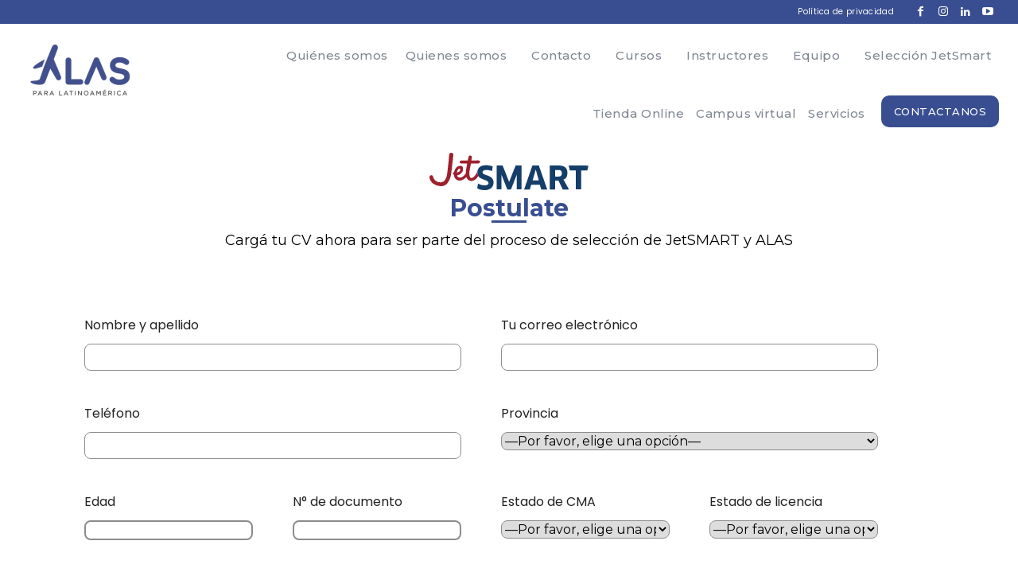

--- FILE ---
content_type: text/html; charset=UTF-8
request_url: https://alaseduca.com/busqueda-mobile/
body_size: 32515
content:
<!doctype html >
<!--[if IE 8]>    <html class="ie8" lang="en"> <![endif]-->
<!--[if IE 9]>    <html class="ie9" lang="en"> <![endif]-->
<!--[if gt IE 8]><!--> <html lang="es"> <!--<![endif]-->
<head>
    <title>Busqueda - mobile - Alas para latinoamérica</title>
    <meta charset="UTF-8" />
    <meta name="viewport" content="width=device-width, initial-scale=1.0">
    <link rel="pingback" href="https://alaseduca.com/xmlrpc.php" />
    <meta name='robots' content='index, follow, max-image-preview:large, max-snippet:-1, max-video-preview:-1' />

	<!-- This site is optimized with the Yoast SEO plugin v26.5 - https://yoast.com/wordpress/plugins/seo/ -->
	<link rel="canonical" href="https://alaseduca.com/busqueda-mobile/" />
	<meta property="og:locale" content="es_ES" />
	<meta property="og:type" content="article" />
	<meta property="og:title" content="Busqueda - mobile - Alas para latinoamérica" />
	<meta property="og:url" content="https://alaseduca.com/busqueda-mobile/" />
	<meta property="og:site_name" content="Alas para latinoamérica" />
	<meta property="article:publisher" content="https://www.facebook.com/alasparalatinoamerica/" />
	<meta property="article:modified_time" content="2025-11-19T17:06:18+00:00" />
	<meta name="twitter:card" content="summary_large_image" />
	<meta name="twitter:label1" content="Tiempo de lectura" />
	<meta name="twitter:data1" content="9 minutos" />
	<script type="application/ld+json" class="yoast-schema-graph">{"@context":"https://schema.org","@graph":[{"@type":"WebPage","@id":"https://alaseduca.com/busqueda-mobile/","url":"https://alaseduca.com/busqueda-mobile/","name":"Busqueda - mobile - Alas para latinoamérica","isPartOf":{"@id":"https://alaseduca.com/#website"},"datePublished":"2024-05-13T12:58:22+00:00","dateModified":"2025-11-19T17:06:18+00:00","breadcrumb":{"@id":"https://alaseduca.com/busqueda-mobile/#breadcrumb"},"inLanguage":"es","potentialAction":[{"@type":"ReadAction","target":["https://alaseduca.com/busqueda-mobile/"]}]},{"@type":"BreadcrumbList","@id":"https://alaseduca.com/busqueda-mobile/#breadcrumb","itemListElement":[{"@type":"ListItem","position":1,"name":"Portada","item":"https://alaseduca.com/"},{"@type":"ListItem","position":2,"name":"Busqueda &#8211; mobile"}]},{"@type":"WebSite","@id":"https://alaseduca.com/#website","url":"https://alaseduca.com/","name":"Alas para latinoamérica","description":"Formación de profesionales aeronáuticos","publisher":{"@id":"https://alaseduca.com/#organization"},"potentialAction":[{"@type":"SearchAction","target":{"@type":"EntryPoint","urlTemplate":"https://alaseduca.com/?s={search_term_string}"},"query-input":{"@type":"PropertyValueSpecification","valueRequired":true,"valueName":"search_term_string"}}],"inLanguage":"es"},{"@type":"Organization","@id":"https://alaseduca.com/#organization","name":"Alas para latinoamérica","url":"https://alaseduca.com/","logo":{"@type":"ImageObject","inLanguage":"es","@id":"https://alaseduca.com/#/schema/logo/image/","url":"https://alaseduca.com/wp-content/uploads/2024/05/Logo-ALAS-Header.png","contentUrl":"https://alaseduca.com/wp-content/uploads/2024/05/Logo-ALAS-Header.png","width":154,"height":80,"caption":"Alas para latinoamérica"},"image":{"@id":"https://alaseduca.com/#/schema/logo/image/"},"sameAs":["https://www.facebook.com/alasparalatinoamerica/","https://www.instagram.com/alasparalatinoamerica/","https://ar.linkedin.com/school/alas-latinoamerica/"]}]}</script>
	<!-- / Yoast SEO plugin. -->


<link rel='dns-prefetch' href='//www.googletagmanager.com' />
<link rel='dns-prefetch' href='//fonts.googleapis.com' />
<link rel="alternate" type="application/rss+xml" title="Alas para latinoamérica &raquo; Feed" href="https://alaseduca.com/feed/" />
<link rel="alternate" type="application/rss+xml" title="Alas para latinoamérica &raquo; Feed de los comentarios" href="https://alaseduca.com/comments/feed/" />
<link rel="alternate" title="oEmbed (JSON)" type="application/json+oembed" href="https://alaseduca.com/wp-json/oembed/1.0/embed?url=https%3A%2F%2Falaseduca.com%2Fbusqueda-mobile%2F" />
<link rel="alternate" title="oEmbed (XML)" type="text/xml+oembed" href="https://alaseduca.com/wp-json/oembed/1.0/embed?url=https%3A%2F%2Falaseduca.com%2Fbusqueda-mobile%2F&#038;format=xml" />
<style id='wp-img-auto-sizes-contain-inline-css' type='text/css'>
img:is([sizes=auto i],[sizes^="auto," i]){contain-intrinsic-size:3000px 1500px}
/*# sourceURL=wp-img-auto-sizes-contain-inline-css */
</style>
<style id='wp-emoji-styles-inline-css' type='text/css'>

	img.wp-smiley, img.emoji {
		display: inline !important;
		border: none !important;
		box-shadow: none !important;
		height: 1em !important;
		width: 1em !important;
		margin: 0 0.07em !important;
		vertical-align: -0.1em !important;
		background: none !important;
		padding: 0 !important;
	}
/*# sourceURL=wp-emoji-styles-inline-css */
</style>
<link rel='stylesheet' id='nbcpf-intlTelInput-style-css' href='https://alaseduca.com/wp-content/plugins/country-phone-field-contact-form-7/assets/css/intlTelInput.min.css?ver=6.9' type='text/css' media='all' />
<link rel='stylesheet' id='nbcpf-countryFlag-style-css' href='https://alaseduca.com/wp-content/plugins/country-phone-field-contact-form-7/assets/css/countrySelect.min.css?ver=6.9' type='text/css' media='all' />
<link rel='stylesheet' id='td-plugin-multi-purpose-css' href='https://alaseduca.com/wp-content/plugins/td-composer/td-multi-purpose/style.css?ver=def8edc4e13d95bdf49953a9dce2f608' type='text/css' media='all' />
<link rel='stylesheet' id='google-fonts-style-css' href='https://fonts.googleapis.com/css?family=Montserrat%3A400%7COpen+Sans%3A400%2C600%2C700%7CRoboto%3A400%2C600%2C700%7CPoppins%3A400%7CChakra+Petch%3A700%2C400%7CMontserrat%3A500%2C300%2C700%2C400%7COutfit%3A500%2C700%2C400%7CEpilogue%3A700%2C400&#038;display=swap&#038;ver=12.6.8' type='text/css' media='all' />
<link rel='stylesheet' id='uacf7-frontend-style-css' href='https://alaseduca.com/wp-content/plugins/ultimate-addons-for-contact-form-7/assets/css/uacf7-frontend.css?ver=6.9' type='text/css' media='all' />
<link rel='stylesheet' id='uacf7-form-style-css' href='https://alaseduca.com/wp-content/plugins/ultimate-addons-for-contact-form-7/assets/css/form-style.css?ver=6.9' type='text/css' media='all' />
<link rel='stylesheet' id='uacf7-column-css' href='https://alaseduca.com/wp-content/plugins/ultimate-addons-for-contact-form-7/addons/column/grid/columns.css?ver=6.9' type='text/css' media='all' />
<link rel='stylesheet' id='typicons-css' href='https://alaseduca.com/wp-content/plugins/td-composer/assets/fonts/typicons/typicons.css?ver=def8edc4e13d95bdf49953a9dce2f608' type='text/css' media='all' />
<link rel='stylesheet' id='font_awesome-css' href='https://alaseduca.com/wp-content/plugins/td-composer/assets/fonts/font-awesome/font-awesome.css?ver=def8edc4e13d95bdf49953a9dce2f608' type='text/css' media='all' />
<link rel='stylesheet' id='td-theme-css' href='https://alaseduca.com/wp-content/themes/Newspaper/style.css?ver=12.6.8' type='text/css' media='all' />
<style id='td-theme-inline-css' type='text/css'>@media (max-width:767px){.td-header-desktop-wrap{display:none}}@media (min-width:767px){.td-header-mobile-wrap{display:none}}</style>
<link rel='stylesheet' id='cf7cf-style-css' href='https://alaseduca.com/wp-content/plugins/cf7-conditional-fields/style.css?ver=2.6.7' type='text/css' media='all' />
<link rel='stylesheet' id='td-legacy-framework-front-style-css' href='https://alaseduca.com/wp-content/plugins/td-composer/legacy/Newspaper/assets/css/td_legacy_main.css?ver=def8edc4e13d95bdf49953a9dce2f608' type='text/css' media='all' />
<link rel='stylesheet' id='td-standard-pack-framework-front-style-css' href='https://alaseduca.com/wp-content/plugins/td-standard-pack/Newspaper/assets/css/td_standard_pack_main.css?ver=1b3d5bf2c64738aa07b4643e31257da9' type='text/css' media='all' />
<link rel='stylesheet' id='tdb_style_cloud_templates_front-css' href='https://alaseduca.com/wp-content/plugins/td-cloud-library/assets/css/tdb_main.css?ver=b33652f2535d2f3812f59e306e26300d' type='text/css' media='all' />
<script type="text/javascript" src="https://alaseduca.com/wp-includes/js/jquery/jquery.min.js?ver=3.7.1" id="jquery-core-js"></script>
<script type="text/javascript" src="https://alaseduca.com/wp-includes/js/jquery/jquery-migrate.min.js?ver=3.4.1" id="jquery-migrate-js"></script>

<!-- Fragmento de código de la etiqueta de Google (gtag.js) añadida por Site Kit -->
<!-- Fragmento de código de Google Analytics añadido por Site Kit -->
<script type="text/javascript" src="https://www.googletagmanager.com/gtag/js?id=GT-W6V2XJ3" id="google_gtagjs-js" async></script>
<script type="text/javascript" id="google_gtagjs-js-after">
/* <![CDATA[ */
window.dataLayer = window.dataLayer || [];function gtag(){dataLayer.push(arguments);}
gtag("set","linker",{"domains":["alaseduca.com"]});
gtag("js", new Date());
gtag("set", "developer_id.dZTNiMT", true);
gtag("config", "GT-W6V2XJ3");
//# sourceURL=google_gtagjs-js-after
/* ]]> */
</script>
<link rel="https://api.w.org/" href="https://alaseduca.com/wp-json/" /><link rel="alternate" title="JSON" type="application/json" href="https://alaseduca.com/wp-json/wp/v2/pages/455" /><link rel="EditURI" type="application/rsd+xml" title="RSD" href="https://alaseduca.com/xmlrpc.php?rsd" />
<meta name="generator" content="WordPress 6.9" />
<link rel='shortlink' href='https://alaseduca.com/?p=455' />
<meta name="generator" content="Site Kit by Google 1.167.0" />    <script>
        window.tdb_global_vars = {"wpRestUrl":"https:\/\/alaseduca.com\/wp-json\/","permalinkStructure":"\/%postname%\/"};
        window.tdb_p_autoload_vars = {"isAjax":false,"isAdminBarShowing":false,"autoloadStatus":"off","origPostEditUrl":null};
    </script>
    
    <style id="tdb-global-colors">:root{--mm-custom-color-4:#e53063;--mm-custom-color-5:#f7f9f9;--mm-custom-color-1:#0E223B;--mm-custom-color-2:#d62264;--mm-custom-color-3:#808893}</style>

    
	            <style id="tdb-global-fonts">
                
:root{--chakra-1:Chakra Petch;--epilogue-2:Epilogue;--outfit-3:Outfit;}
            </style>
            
<!-- Fragmento de código de Google Tag Manager añadido por Site Kit -->
<script type="text/javascript">
/* <![CDATA[ */

			( function( w, d, s, l, i ) {
				w[l] = w[l] || [];
				w[l].push( {'gtm.start': new Date().getTime(), event: 'gtm.js'} );
				var f = d.getElementsByTagName( s )[0],
					j = d.createElement( s ), dl = l != 'dataLayer' ? '&l=' + l : '';
				j.async = true;
				j.src = 'https://www.googletagmanager.com/gtm.js?id=' + i + dl;
				f.parentNode.insertBefore( j, f );
			} )( window, document, 'script', 'dataLayer', 'GTM-5P57C6HN' );
			
/* ]]> */
</script>

<!-- Final del fragmento de código de Google Tag Manager añadido por Site Kit -->

<script type="text/javascript" src="https://alaseduca.com/wp-content/plugins/td-composer/legacy/Newspaper/js/tdScrollToClass.js?ver=12.6.8" id="tdScrollToClass-js"></script><!-- JS generated by theme -->

<script type="text/javascript" id="td-generated-header-js">
    
    

	    var tdBlocksArray = []; //here we store all the items for the current page

	    // td_block class - each ajax block uses a object of this class for requests
	    function tdBlock() {
		    this.id = '';
		    this.block_type = 1; //block type id (1-234 etc)
		    this.atts = '';
		    this.td_column_number = '';
		    this.td_current_page = 1; //
		    this.post_count = 0; //from wp
		    this.found_posts = 0; //from wp
		    this.max_num_pages = 0; //from wp
		    this.td_filter_value = ''; //current live filter value
		    this.is_ajax_running = false;
		    this.td_user_action = ''; // load more or infinite loader (used by the animation)
		    this.header_color = '';
		    this.ajax_pagination_infinite_stop = ''; //show load more at page x
	    }

        // td_js_generator - mini detector
        ( function () {
            var htmlTag = document.getElementsByTagName("html")[0];

	        if ( navigator.userAgent.indexOf("MSIE 10.0") > -1 ) {
                htmlTag.className += ' ie10';
            }

            if ( !!navigator.userAgent.match(/Trident.*rv\:11\./) ) {
                htmlTag.className += ' ie11';
            }

	        if ( navigator.userAgent.indexOf("Edge") > -1 ) {
                htmlTag.className += ' ieEdge';
            }

            if ( /(iPad|iPhone|iPod)/g.test(navigator.userAgent) ) {
                htmlTag.className += ' td-md-is-ios';
            }

            var user_agent = navigator.userAgent.toLowerCase();
            if ( user_agent.indexOf("android") > -1 ) {
                htmlTag.className += ' td-md-is-android';
            }

            if ( -1 !== navigator.userAgent.indexOf('Mac OS X')  ) {
                htmlTag.className += ' td-md-is-os-x';
            }

            if ( /chrom(e|ium)/.test(navigator.userAgent.toLowerCase()) ) {
               htmlTag.className += ' td-md-is-chrome';
            }

            if ( -1 !== navigator.userAgent.indexOf('Firefox') ) {
                htmlTag.className += ' td-md-is-firefox';
            }

            if ( -1 !== navigator.userAgent.indexOf('Safari') && -1 === navigator.userAgent.indexOf('Chrome') ) {
                htmlTag.className += ' td-md-is-safari';
            }

            if( -1 !== navigator.userAgent.indexOf('IEMobile') ){
                htmlTag.className += ' td-md-is-iemobile';
            }

        })();

        var tdLocalCache = {};

        ( function () {
            "use strict";

            tdLocalCache = {
                data: {},
                remove: function (resource_id) {
                    delete tdLocalCache.data[resource_id];
                },
                exist: function (resource_id) {
                    return tdLocalCache.data.hasOwnProperty(resource_id) && tdLocalCache.data[resource_id] !== null;
                },
                get: function (resource_id) {
                    return tdLocalCache.data[resource_id];
                },
                set: function (resource_id, cachedData) {
                    tdLocalCache.remove(resource_id);
                    tdLocalCache.data[resource_id] = cachedData;
                }
            };
        })();

    
    
var td_viewport_interval_list=[{"limitBottom":767,"sidebarWidth":228},{"limitBottom":1018,"sidebarWidth":300},{"limitBottom":1140,"sidebarWidth":324}];
var td_animation_stack_effect="type0";
var tds_animation_stack=true;
var td_animation_stack_specific_selectors=".entry-thumb, img, .td-lazy-img";
var td_animation_stack_general_selectors=".td-animation-stack img, .td-animation-stack .entry-thumb, .post img, .td-animation-stack .td-lazy-img";
var tdc_is_installed="yes";
var td_ajax_url="https:\/\/alaseduca.com\/wp-admin\/admin-ajax.php?td_theme_name=Newspaper&v=12.6.8";
var td_get_template_directory_uri="https:\/\/alaseduca.com\/wp-content\/plugins\/td-composer\/legacy\/common";
var tds_snap_menu="";
var tds_logo_on_sticky="";
var tds_header_style="";
var td_please_wait="Por favor espera...";
var td_email_user_pass_incorrect="Usuario o contrase\u00f1a incorrecta!";
var td_email_user_incorrect="Correo electr\u00f3nico o nombre de usuario incorrecto!";
var td_email_incorrect="Email incorrecto!";
var td_user_incorrect="Username incorrect!";
var td_email_user_empty="Email or username empty!";
var td_pass_empty="Pass empty!";
var td_pass_pattern_incorrect="Invalid Pass Pattern!";
var td_retype_pass_incorrect="Retyped Pass incorrect!";
var tds_more_articles_on_post_enable="";
var tds_more_articles_on_post_time_to_wait="";
var tds_more_articles_on_post_pages_distance_from_top=0;
var tds_captcha="";
var tds_theme_color_site_wide="#394e91";
var tds_smart_sidebar="";
var tdThemeName="Newspaper";
var tdThemeNameWl="Newspaper";
var td_magnific_popup_translation_tPrev="Anterior (tecla de flecha izquierda)";
var td_magnific_popup_translation_tNext="Siguiente (tecla de flecha derecha)";
var td_magnific_popup_translation_tCounter="%curr% de %total%";
var td_magnific_popup_translation_ajax_tError="El contenido de %url% no pudo cargarse.";
var td_magnific_popup_translation_image_tError="La imagen #%curr% no pudo cargarse.";
var tdBlockNonce="24aacc3474";
var tdMobileMenu="enabled";
var tdMobileSearch="enabled";
var tdDateNamesI18n={"month_names":["enero","febrero","marzo","abril","mayo","junio","julio","agosto","septiembre","octubre","noviembre","diciembre"],"month_names_short":["Ene","Feb","Mar","Abr","May","Jun","Jul","Ago","Sep","Oct","Nov","Dic"],"day_names":["domingo","lunes","martes","mi\u00e9rcoles","jueves","viernes","s\u00e1bado"],"day_names_short":["Dom","Lun","Mar","Mi\u00e9","Jue","Vie","S\u00e1b"]};
var tdb_modal_confirm="Ahorrar";
var tdb_modal_cancel="Cancelar";
var tdb_modal_confirm_alt="S\u00ed";
var tdb_modal_cancel_alt="No";
var td_deploy_mode="deploy";
var td_ad_background_click_link="";
var td_ad_background_click_target="";
</script>


<!-- Header style compiled by theme -->

<style>body,p{font-family:Montserrat}.white-popup-block,.white-popup-block .wpb_button{font-family:Montserrat}:root{--td_excl_label:'EXCLUSIVO';--td_theme_color:#394e91;--td_slider_text:rgba(57,78,145,0.7);--td_mobile_gradient_one_mob:rgba(0,0,0,0.9);--td_mobile_gradient_two_mob:rgba(0,0,0,0.8);--td_mobile_text_active_color:#d62264;--td_login_hover_background:#d62264;--td_login_hover_color:#ffffff;--td_login_gradient_one:rgba(0,0,0,0.8);--td_login_gradient_two:rgba(0,0,0,0.8)}.td-header-style-12 .td-header-menu-wrap-full,.td-header-style-12 .td-affix,.td-grid-style-1.td-hover-1 .td-big-grid-post:hover .td-post-category,.td-grid-style-5.td-hover-1 .td-big-grid-post:hover .td-post-category,.td_category_template_3 .td-current-sub-category,.td_category_template_8 .td-category-header .td-category a.td-current-sub-category,.td_category_template_4 .td-category-siblings .td-category a:hover,.td_block_big_grid_9.td-grid-style-1 .td-post-category,.td_block_big_grid_9.td-grid-style-5 .td-post-category,.td-grid-style-6.td-hover-1 .td-module-thumb:after,.tdm-menu-active-style5 .td-header-menu-wrap .sf-menu>.current-menu-item>a,.tdm-menu-active-style5 .td-header-menu-wrap .sf-menu>.current-menu-ancestor>a,.tdm-menu-active-style5 .td-header-menu-wrap .sf-menu>.current-category-ancestor>a,.tdm-menu-active-style5 .td-header-menu-wrap .sf-menu>li>a:hover,.tdm-menu-active-style5 .td-header-menu-wrap .sf-menu>.sfHover>a{background-color:#394e91}.td_mega_menu_sub_cats .cur-sub-cat,.td-mega-span h3 a:hover,.td_mod_mega_menu:hover .entry-title a,.header-search-wrap .result-msg a:hover,.td-header-top-menu .td-drop-down-search .td_module_wrap:hover .entry-title a,.td-header-top-menu .td-icon-search:hover,.td-header-wrap .result-msg a:hover,.top-header-menu li a:hover,.top-header-menu .current-menu-item>a,.top-header-menu .current-menu-ancestor>a,.top-header-menu .current-category-ancestor>a,.td-social-icon-wrap>a:hover,.td-header-sp-top-widget .td-social-icon-wrap a:hover,.td_mod_related_posts:hover h3>a,.td-post-template-11 .td-related-title .td-related-left:hover,.td-post-template-11 .td-related-title .td-related-right:hover,.td-post-template-11 .td-related-title .td-cur-simple-item,.td-post-template-11 .td_block_related_posts .td-next-prev-wrap a:hover,.td-category-header .td-pulldown-category-filter-link:hover,.td-category-siblings .td-subcat-dropdown a:hover,.td-category-siblings .td-subcat-dropdown a.td-current-sub-category,.footer-text-wrap .footer-email-wrap a,.footer-social-wrap a:hover,.td_module_17 .td-read-more a:hover,.td_module_18 .td-read-more a:hover,.td_module_19 .td-post-author-name a:hover,.td-pulldown-syle-2 .td-subcat-dropdown:hover .td-subcat-more span,.td-pulldown-syle-2 .td-subcat-dropdown:hover .td-subcat-more i,.td-pulldown-syle-3 .td-subcat-dropdown:hover .td-subcat-more span,.td-pulldown-syle-3 .td-subcat-dropdown:hover .td-subcat-more i,.tdm-menu-active-style3 .tdm-header.td-header-wrap .sf-menu>.current-category-ancestor>a,.tdm-menu-active-style3 .tdm-header.td-header-wrap .sf-menu>.current-menu-ancestor>a,.tdm-menu-active-style3 .tdm-header.td-header-wrap .sf-menu>.current-menu-item>a,.tdm-menu-active-style3 .tdm-header.td-header-wrap .sf-menu>.sfHover>a,.tdm-menu-active-style3 .tdm-header.td-header-wrap .sf-menu>li>a:hover{color:#394e91}.td-mega-menu-page .wpb_content_element ul li a:hover,.td-theme-wrap .td-aj-search-results .td_module_wrap:hover .entry-title a,.td-theme-wrap .header-search-wrap .result-msg a:hover{color:#394e91!important}.td_category_template_8 .td-category-header .td-category a.td-current-sub-category,.td_category_template_4 .td-category-siblings .td-category a:hover,.tdm-menu-active-style4 .tdm-header .sf-menu>.current-menu-item>a,.tdm-menu-active-style4 .tdm-header .sf-menu>.current-menu-ancestor>a,.tdm-menu-active-style4 .tdm-header .sf-menu>.current-category-ancestor>a,.tdm-menu-active-style4 .tdm-header .sf-menu>li>a:hover,.tdm-menu-active-style4 .tdm-header .sf-menu>.sfHover>a{border-color:#394e91}body,p{font-family:Montserrat}.white-popup-block,.white-popup-block .wpb_button{font-family:Montserrat}:root{--td_excl_label:'EXCLUSIVO';--td_theme_color:#394e91;--td_slider_text:rgba(57,78,145,0.7);--td_mobile_gradient_one_mob:rgba(0,0,0,0.9);--td_mobile_gradient_two_mob:rgba(0,0,0,0.8);--td_mobile_text_active_color:#d62264;--td_login_hover_background:#d62264;--td_login_hover_color:#ffffff;--td_login_gradient_one:rgba(0,0,0,0.8);--td_login_gradient_two:rgba(0,0,0,0.8)}.td-header-style-12 .td-header-menu-wrap-full,.td-header-style-12 .td-affix,.td-grid-style-1.td-hover-1 .td-big-grid-post:hover .td-post-category,.td-grid-style-5.td-hover-1 .td-big-grid-post:hover .td-post-category,.td_category_template_3 .td-current-sub-category,.td_category_template_8 .td-category-header .td-category a.td-current-sub-category,.td_category_template_4 .td-category-siblings .td-category a:hover,.td_block_big_grid_9.td-grid-style-1 .td-post-category,.td_block_big_grid_9.td-grid-style-5 .td-post-category,.td-grid-style-6.td-hover-1 .td-module-thumb:after,.tdm-menu-active-style5 .td-header-menu-wrap .sf-menu>.current-menu-item>a,.tdm-menu-active-style5 .td-header-menu-wrap .sf-menu>.current-menu-ancestor>a,.tdm-menu-active-style5 .td-header-menu-wrap .sf-menu>.current-category-ancestor>a,.tdm-menu-active-style5 .td-header-menu-wrap .sf-menu>li>a:hover,.tdm-menu-active-style5 .td-header-menu-wrap .sf-menu>.sfHover>a{background-color:#394e91}.td_mega_menu_sub_cats .cur-sub-cat,.td-mega-span h3 a:hover,.td_mod_mega_menu:hover .entry-title a,.header-search-wrap .result-msg a:hover,.td-header-top-menu .td-drop-down-search .td_module_wrap:hover .entry-title a,.td-header-top-menu .td-icon-search:hover,.td-header-wrap .result-msg a:hover,.top-header-menu li a:hover,.top-header-menu .current-menu-item>a,.top-header-menu .current-menu-ancestor>a,.top-header-menu .current-category-ancestor>a,.td-social-icon-wrap>a:hover,.td-header-sp-top-widget .td-social-icon-wrap a:hover,.td_mod_related_posts:hover h3>a,.td-post-template-11 .td-related-title .td-related-left:hover,.td-post-template-11 .td-related-title .td-related-right:hover,.td-post-template-11 .td-related-title .td-cur-simple-item,.td-post-template-11 .td_block_related_posts .td-next-prev-wrap a:hover,.td-category-header .td-pulldown-category-filter-link:hover,.td-category-siblings .td-subcat-dropdown a:hover,.td-category-siblings .td-subcat-dropdown a.td-current-sub-category,.footer-text-wrap .footer-email-wrap a,.footer-social-wrap a:hover,.td_module_17 .td-read-more a:hover,.td_module_18 .td-read-more a:hover,.td_module_19 .td-post-author-name a:hover,.td-pulldown-syle-2 .td-subcat-dropdown:hover .td-subcat-more span,.td-pulldown-syle-2 .td-subcat-dropdown:hover .td-subcat-more i,.td-pulldown-syle-3 .td-subcat-dropdown:hover .td-subcat-more span,.td-pulldown-syle-3 .td-subcat-dropdown:hover .td-subcat-more i,.tdm-menu-active-style3 .tdm-header.td-header-wrap .sf-menu>.current-category-ancestor>a,.tdm-menu-active-style3 .tdm-header.td-header-wrap .sf-menu>.current-menu-ancestor>a,.tdm-menu-active-style3 .tdm-header.td-header-wrap .sf-menu>.current-menu-item>a,.tdm-menu-active-style3 .tdm-header.td-header-wrap .sf-menu>.sfHover>a,.tdm-menu-active-style3 .tdm-header.td-header-wrap .sf-menu>li>a:hover{color:#394e91}.td-mega-menu-page .wpb_content_element ul li a:hover,.td-theme-wrap .td-aj-search-results .td_module_wrap:hover .entry-title a,.td-theme-wrap .header-search-wrap .result-msg a:hover{color:#394e91!important}.td_category_template_8 .td-category-header .td-category a.td-current-sub-category,.td_category_template_4 .td-category-siblings .td-category a:hover,.tdm-menu-active-style4 .tdm-header .sf-menu>.current-menu-item>a,.tdm-menu-active-style4 .tdm-header .sf-menu>.current-menu-ancestor>a,.tdm-menu-active-style4 .tdm-header .sf-menu>.current-category-ancestor>a,.tdm-menu-active-style4 .tdm-header .sf-menu>li>a:hover,.tdm-menu-active-style4 .tdm-header .sf-menu>.sfHover>a{border-color:#394e91}</style>




<script type="application/ld+json">
    {
        "@context": "https://schema.org",
        "@type": "BreadcrumbList",
        "itemListElement": [
            {
                "@type": "ListItem",
                "position": 1,
                "item": {
                    "@type": "WebSite",
                    "@id": "https://alaseduca.com/",
                    "name": "Inicio"
                }
            },
            {
                "@type": "ListItem",
                "position": 2,
                    "item": {
                    "@type": "WebPage",
                    "@id": "https://alaseduca.com/busqueda-mobile/",
                    "name": "Busqueda &#8211; mobile"
                }
            }    
        ]
    }
</script>
<link rel="icon" href="https://alaseduca.com/wp-content/uploads/2024/05/cropped-Favicon-32x32.png" sizes="32x32" />
<link rel="icon" href="https://alaseduca.com/wp-content/uploads/2024/05/cropped-Favicon-192x192.png" sizes="192x192" />
<link rel="apple-touch-icon" href="https://alaseduca.com/wp-content/uploads/2024/05/cropped-Favicon-180x180.png" />
<meta name="msapplication-TileImage" content="https://alaseduca.com/wp-content/uploads/2024/05/cropped-Favicon-270x270.png" />

<!-- Button style compiled by theme -->

<style>.tdm-btn-style1{background-color:#394e91}.tdm-btn-style2:before{border-color:#394e91}.tdm-btn-style2{color:#394e91}.tdm-btn-style3{-webkit-box-shadow:0 2px 16px #394e91;-moz-box-shadow:0 2px 16px #394e91;box-shadow:0 2px 16px #394e91}.tdm-btn-style3:hover{-webkit-box-shadow:0 4px 26px #394e91;-moz-box-shadow:0 4px 26px #394e91;box-shadow:0 4px 26px #394e91}</style>

	<style id="tdw-css-placeholder"></style><style id='global-styles-inline-css' type='text/css'>
:where(.is-layout-flex){gap: 0.5em;}:where(.is-layout-grid){gap: 0.5em;}body .is-layout-flex{display: flex;}.is-layout-flex{flex-wrap: wrap;align-items: center;}.is-layout-flex > :is(*, div){margin: 0;}body .is-layout-grid{display: grid;}.is-layout-grid > :is(*, div){margin: 0;}:where(.wp-block-columns.is-layout-flex){gap: 2em;}:where(.wp-block-columns.is-layout-grid){gap: 2em;}:where(.wp-block-post-template.is-layout-flex){gap: 1.25em;}:where(.wp-block-post-template.is-layout-grid){gap: 1.25em;}
/*# sourceURL=global-styles-inline-css */
</style>
<link rel='stylesheet' id='contact-form-7-css' href='https://alaseduca.com/wp-content/plugins/contact-form-7/includes/css/styles.css?ver=6.1.4' type='text/css' media='all' />
</head>

<body class="wp-singular page-template-default page page-id-455 wp-theme-Newspaper td-standard-pack busqueda-mobile global-block-template-1 tdb-template  tdc-header-template  tdc-footer-template td-animation-stack-type0 td-full-layout" itemscope="itemscope" itemtype="https://schema.org/WebPage">

<div class="td-scroll-up" data-style="style1"><i class="td-icon-menu-up"></i></div>
    <div class="td-menu-background" style="visibility:hidden"></div>
<div id="td-mobile-nav" style="visibility:hidden">
    <div class="td-mobile-container">
        <!-- mobile menu top section -->
        <div class="td-menu-socials-wrap">
            <!-- socials -->
            <div class="td-menu-socials">
                            </div>
            <!-- close button -->
            <div class="td-mobile-close">
                <span><i class="td-icon-close-mobile"></i></span>
            </div>
        </div>

        <!-- login section -->
                    <div class="td-menu-login-section">
                
    <div class="td-guest-wrap">
        <div class="td-menu-login"><a id="login-link-mob">Registrarse</a></div>
    </div>
            </div>
        
        <!-- menu section -->
        <div class="td-mobile-content">
            <ul class=""><li class="menu-item-first"><a href="https://alaseduca.com/wp-admin/nav-menus.php">Click here - to use the wp menu builder</a></li></ul>        </div>
    </div>

    <!-- register/login section -->
            <div id="login-form-mobile" class="td-register-section">
            
            <div id="td-login-mob" class="td-login-animation td-login-hide-mob">
            	<!-- close button -->
	            <div class="td-login-close">
	                <span class="td-back-button"><i class="td-icon-read-down"></i></span>
	                <div class="td-login-title">Registrarse</div>
	                <!-- close button -->
		            <div class="td-mobile-close">
		                <span><i class="td-icon-close-mobile"></i></span>
		            </div>
	            </div>
	            <form class="td-login-form-wrap" action="#" method="post">
	                <div class="td-login-panel-title"><span>¡Bienvenido!</span>Ingrese a su cuenta</div>
	                <div class="td_display_err"></div>
	                <div class="td-login-inputs"><input class="td-login-input" autocomplete="username" type="text" name="login_email" id="login_email-mob" value="" required><label for="login_email-mob">tu nombre de usuario</label></div>
	                <div class="td-login-inputs"><input class="td-login-input" autocomplete="current-password" type="password" name="login_pass" id="login_pass-mob" value="" required><label for="login_pass-mob">tu contraseña</label></div>
	                <input type="button" name="login_button" id="login_button-mob" class="td-login-button" value="Iniciar sesión">
	                
					
	                <div class="td-login-info-text">
	                <a href="#" id="forgot-pass-link-mob">¿Olvidaste tu contraseña?</a>
	                </div>
	                <div class="td-login-register-link">
	                
	                </div>
	                
	                <div class="td-login-info-text"><a class="privacy-policy-link" href="https://alaseduca.com/politica-de-privacidad/">Política de privacidad</a></div>

                </form>
            </div>

            
            
            
            
            <div id="td-forgot-pass-mob" class="td-login-animation td-login-hide-mob">
                <!-- close button -->
	            <div class="td-forgot-pass-close">
	                <a href="#" aria-label="Back" class="td-back-button"><i class="td-icon-read-down"></i></a>
	                <div class="td-login-title">Recuperación de contraseña</div>
	            </div>
	            <div class="td-login-form-wrap">
	                <div class="td-login-panel-title">Recupera tu contraseña</div>
	                <div class="td_display_err"></div>
	                <div class="td-login-inputs"><input class="td-login-input" type="text" name="forgot_email" id="forgot_email-mob" value="" required><label for="forgot_email-mob">tu correo electrónico</label></div>
	                <input type="button" name="forgot_button" id="forgot_button-mob" class="td-login-button" value="Enviar contraseña">
                </div>
            </div>
        </div>
    </div><div class="td-search-background" style="visibility:hidden"></div>
<div class="td-search-wrap-mob" style="visibility:hidden">
	<div class="td-drop-down-search">
		<form method="get" class="td-search-form" action="https://alaseduca.com/">
			<!-- close button -->
			<div class="td-search-close">
				<span><i class="td-icon-close-mobile"></i></span>
			</div>
			<div role="search" class="td-search-input">
				<span>Buscar</span>
				<input id="td-header-search-mob" type="text" value="" name="s" autocomplete="off" />
			</div>
		</form>
		<div id="td-aj-search-mob" class="td-ajax-search-flex"></div>
	</div>
</div>

    <div id="td-outer-wrap" class="td-theme-wrap">
    
                    <div class="td-header-template-wrap" style="position: relative">
                                    <div class="td-header-mobile-wrap ">
                        <div id="tdi_1" class="tdc-zone"><div class="tdc_zone tdi_2  wpb_row td-pb-row"  >
<style scoped>.tdi_2{min-height:0}.td-header-mobile-wrap{position:relative;width:100%}</style><div id="tdi_3" class="tdc-row tdc-row-is-sticky tdc-rist-top stretch_row_content td-stretch-content"><div class="vc_row tdi_4  wpb_row td-pb-row tdc-element-style" >
<style scoped>body .tdc-row.tdc-rist-top-active,body .tdc-row.tdc-rist-bottom-active{position:fixed;left:50%;transform:translateX(-50%);z-index:10000}body .tdc-row.tdc-rist-top-active.td-stretch-content,body .tdc-row.tdc-rist-bottom-active.td-stretch-content{width:100%!important}body .tdc-row.tdc-rist-top-active{top:0}body .tdc-row.tdc-rist-absolute{position:absolute}body .tdc-row.tdc-rist-bottom-active{bottom:0}.tdi_4,.tdi_4 .tdc-columns{min-height:0}.tdi_4,.tdi_4 .tdc-columns{display:flex;flex-direction:row;flex-wrap:nowrap;justify-content:flex-start;align-items:center}.tdi_4 .tdc-columns{width:100%}.tdi_4:before,.tdi_4:after{display:none}@media (min-width:767px){body.admin-bar .tdc-row.tdc-rist-top-active{top:32px}}@media (min-width:768px){.tdi_4{margin-left:-0px;margin-right:-0px}.tdi_4 .tdc-row-video-background-error,.tdi_4>.vc_column,.tdi_4>.tdc-columns>.vc_column{padding-left:0px;padding-right:0px}}.tdi_4{position:relative}.tdi_4 .td_block_wrap{text-align:left}@media (max-width:767px){.tdi_4{margin-top:0px!important;margin-right:-20px!important;margin-left:-20px!important;width:auto!important}}</style>
<div class="tdi_3_rand_style td-element-style" ><div class="td-element-style-before"><style>.tdi_3_rand_style>.td-element-style-before{content:''!important;width:100%!important;height:100%!important;position:absolute!important;top:0!important;left:0!important;display:block!important;z-index:0!important;border-color:rgba(255,255,255,0.16)!important;background-position:center center!important;border-style:solid!important;border-width:0!important;background-size:cover!important}</style></div><style>.tdi_3_rand_style{background-color:#ffffff!important}</style></div><div class="vc_column tdi_6  wpb_column vc_column_container tdc-column td-pb-span4">
<style scoped>.tdi_6{vertical-align:baseline}.tdi_6>.wpb_wrapper,.tdi_6>.wpb_wrapper>.tdc-elements{display:block}.tdi_6>.wpb_wrapper>.tdc-elements{width:100%}.tdi_6>.wpb_wrapper>.vc_row_inner{width:auto}.tdi_6>.wpb_wrapper{width:auto;height:auto}.tdi_6{width:18%!important}@media (min-width:1019px) and (max-width:1140px){.tdi_6{width:14%!important}}@media (min-width:768px) and (max-width:1018px){.tdi_6{width:16%!important}}</style><div class="wpb_wrapper" ><div class="td_block_wrap tdb_header_logo tdi_7 td-pb-border-top td_block_template_1 tdb-header-align"  data-td-block-uid="tdi_7" >
<style>@media (max-width:767px){.tdi_7{margin-left:10px!important;padding-bottom:5px!important}}</style>
<style>.tdb-header-align{vertical-align:middle}.tdb_header_logo{margin-bottom:0;clear:none}.tdb_header_logo .tdb-logo-a,.tdb_header_logo h1{display:flex;pointer-events:auto;align-items:flex-start}.tdb_header_logo h1{margin:0;line-height:0}.tdb_header_logo .tdb-logo-img-wrap img{display:block}.tdb_header_logo .tdb-logo-svg-wrap+.tdb-logo-img-wrap{display:none}.tdb_header_logo .tdb-logo-svg-wrap svg{width:50px;display:block;transition:fill .3s ease}.tdb_header_logo .tdb-logo-text-wrap{display:flex}.tdb_header_logo .tdb-logo-text-title,.tdb_header_logo .tdb-logo-text-tagline{-webkit-transition:all 0.2s ease;transition:all 0.2s ease}.tdb_header_logo .tdb-logo-text-title{background-size:cover;background-position:center center;font-size:75px;font-family:serif;line-height:1.1;color:#222;white-space:nowrap}.tdb_header_logo .tdb-logo-text-tagline{margin-top:2px;font-size:12px;font-family:serif;letter-spacing:1.8px;line-height:1;color:#767676}.tdb_header_logo .tdb-logo-icon{position:relative;font-size:46px;color:#000}.tdb_header_logo .tdb-logo-icon-svg{line-height:0}.tdb_header_logo .tdb-logo-icon-svg svg{width:46px;height:auto}.tdb_header_logo .tdb-logo-icon-svg svg,.tdb_header_logo .tdb-logo-icon-svg svg *{fill:#000}.tdi_7 .tdb-logo-a,.tdi_7 h1{flex-direction:row;align-items:center;justify-content:flex-start}.tdi_7 .tdb-logo-svg-wrap{max-width:46px;margin-top:0px;margin-bottom:0px;margin-right:10px;margin-left:0px;display:block}.tdi_7 .tdb-logo-svg-wrap svg{width:46px!important;height:auto}.tdi_7 .tdb-logo-svg-wrap:first-child{margin-top:0;margin-left:0}.tdi_7 .tdb-logo-svg-wrap:last-child{margin-bottom:0;margin-right:0}.tdi_7 .tdb-logo-svg-wrap+.tdb-logo-img-wrap{display:none}.tdi_7 .tdb-logo-img-wrap{display:block}.tdi_7 .tdb-logo-text-tagline{margin-top:0px;margin-left:0;display:none}.tdi_7 .tdb-logo-text-title{display:block;color:var(--mm-custom-color-1);font-family:var(--outfit-3)!important;font-size:26px!important;line-height:1.2!important;font-weight:700!important;}.tdi_7 .tdb-logo-text-wrap{flex-direction:column;align-items:flex-start}.tdi_7 .tdb-logo-icon{top:0px;display:none;color:#ffffff}.tdi_7 .tdb-logo-svg-wrap>*{fill:var(--mm-custom-color-2)}.tdi_7 .tdb-logo-icon-svg svg,.tdi_7 .tdb-logo-icon-svg svg *{fill:#ffffff}@media (max-width:767px){.tdb_header_logo .tdb-logo-text-title{font-size:36px}}@media (max-width:767px){.tdb_header_logo .tdb-logo-text-tagline{font-size:11px}}@media (min-width:1019px) and (max-width:1140px){.tdi_7 .tdb-logo-svg-wrap{max-width:36px;margin-right:6px}.tdi_7 .tdb-logo-svg-wrap svg{width:36px!important;height:auto}.tdi_7 .tdb-logo-svg-wrap:last-child{margin-right:0}.tdi_7 .tdb-logo-text-title{font-size:18px!important;}}@media (min-width:768px) and (max-width:1018px){.tdi_7 .tdb-logo-svg-wrap{max-width:30px;margin-right:5px}.tdi_7 .tdb-logo-svg-wrap svg{width:30px!important;height:auto}.tdi_7 .tdb-logo-svg-wrap:last-child{margin-right:0}.tdi_7 .tdb-logo-text-title{font-size:15px!important;}}@media (max-width:767px){.tdi_7 .tdb-logo-svg-wrap{max-width:40px;margin-right:0px}.tdi_7 .tdb-logo-svg-wrap svg{width:40px!important;height:auto}.tdi_7 .tdb-logo-svg-wrap:last-child{margin-right:0}.tdi_7 .tdb-logo-img{max-width:120px}.tdi_7 .tdb-logo-text-title{font-family:var(--epilogue-2)!important;font-size:24px!important;}}</style><div class="tdb-block-inner td-fix-index"><a class="tdb-logo-a" href="https://alaseduca.com/"><h1><span class="tdb-logo-img-wrap"><img class="tdb-logo-img" src="https://alaseduca.com/wp-content/uploads/2024/05/logo3-mobile.png" alt="Logo"  title=""  width="154" height="80" /></span></h1></a></div></div> <!-- ./block --></div></div><div class="vc_column tdi_9  wpb_column vc_column_container tdc-column td-pb-span8">
<style scoped>.tdi_9{vertical-align:baseline}.tdi_9>.wpb_wrapper,.tdi_9>.wpb_wrapper>.tdc-elements{display:block}.tdi_9>.wpb_wrapper>.tdc-elements{width:100%}.tdi_9>.wpb_wrapper>.vc_row_inner{width:auto}.tdi_9>.wpb_wrapper{width:auto;height:auto}.tdi_9{width:64%!important;justify-content:center!important;text-align:center!important}@media (min-width:1019px) and (max-width:1140px){.tdi_9{width:72%!important}}@media (min-width:768px) and (max-width:1018px){.tdi_9{width:78%!important}}</style><div class="wpb_wrapper" ><div class="tdm_block td_block_wrap td_block_wrap tdm_block_popup tdi_10 td-pb-border-top td_block_template_1"  data-td-block-uid="tdi_10" >
<style>@media (max-width:767px){.tdi_10{margin-right:-55px!important;margin-bottom:0px!important;justify-content:center!important;text-align:center!important}}</style>
<style>.tdm-popup-modal-prevent-scroll{overflow:hidden}.tdm-popup-modal-wrap,.tdm-popup-modal-bg{top:0;left:0;width:100%;height:100%}.tdm-popup-modal-wrap{position:fixed;display:flex;z-index:10002}.tdm-popup-modal-bg{position:absolute}.tdm-popup-modal{display:flex;flex-direction:column;position:relative;background-color:#fff;width:700px;max-width:100%;max-height:100%;border-radius:3px;overflow:hidden;z-index:1}.tdm-pm-header{display:flex;align-items:center;width:100%;padding:19px 25px 16px;z-index:10}.tdm-pmh-title{margin:0;padding:0;font-size:18px;line-height:1.2;font-weight:600;color:#1D2327}a.tdm-pmh-title:hover{color:var(--td_theme_color,#4db2ec)}.tdm-pmh-close{position:relative;margin-left:auto;font-size:14px;color:#878d93;cursor:pointer}.tdm-pmh-close *{pointer-events:none}.tdm-pmh-close svg{width:14px;fill:#878d93}.tdm-pmh-close:hover{color:#000}.tdm-pmh-close:hover svg{fill:#000}.tdm-pm-body{flex:1;padding:30px 25px;overflow:auto;overflow-x:hidden}.tdm-pm-body>p:empty{display:none}.tdm-pm-body .tdc-row:not([class*='stretch_row_']),.tdm-pm-body .tdc-row-composer:not([class*='stretch_row_']){width:auto!important;max-width:1240px}.tdm-popup-modal-over-screen,.tdm-popup-modal-over-screen .tdm-pm-body .tdb_header_search .tdb-search-form,.tdm-popup-modal-over-screen .tdm-pm-body .tdb_header_logo .tdb-logo-a,.tdm-popup-modal-over-screen .tdm-pm-body .tdb_header_logo h1{pointer-events:none}.tdm-popup-modal-over-screen .tdm-btn{pointer-events:none!important}.tdm-popup-modal-over-screen .tdm-popup-modal-bg{opacity:0;transition:opacity .2s ease-in}.tdm-popup-modal-over-screen.tdm-popup-modal-open .tdm-popup-modal-bg{opacity:1;transition:opacity .2s ease-out}.tdm-popup-modal-over-screen.tdm-popup-modal-open .tdm-popup-modal,.tdm-popup-modal-over-screen.tdm-popup-modal-open .tdm-pm-body .tdb_header_search .tdb-search-form,.tdm-popup-modal-over-screen.tdm-popup-modal-open .tdm-pm-body .tdb_header_logo .tdb-logo-a,.tdm-popup-modal-over-screen.tdm-popup-modal-open .tdm-pm-body .tdb_header_logo h1{pointer-events:auto}.tdm-popup-modal-over-screen.tdm-popup-modal-open .tdm-btn{pointer-events:auto!important}.tdm-popup-modal:hover .td-admin-edit{display:block;z-index:11}body .tdi_10{display:inline-block;float:right;clear:none}body .tdi_10 .tds-button{text-align:right}#tdm-popup-modal-modal-mobile{align-items:flex-start;justify-content:center}#tdm-popup-modal-modal-mobile.tdm-popup-modal-over-screen .tdm-popup-modal{opacity:0;transform:scale(.95);transition:opacity .2s ease-in,transform .2s ease-in}#tdm-popup-modal-modal-mobile.tdm-popup-modal-over-screen.tdm-popup-modal-open .tdm-popup-modal{opacity:1;transform:scale(1);transition:opacity .2s ease-out,transform .2s ease-out}#tdm-popup-modal-modal-mobile .tdm-popup-modal{box-shadow:0px 2px 4px 0px rgba(0,0,0,0.2)}#tdm-popup-modal-modal-mobile .tdm-pm-header{display:flex;position:absolute;top:0;left:0;pointer-events:none;border-width:1px;border-style:solid;border-color:#EBEBEB}#tdm-popup-modal-modal-mobile.tdm-popup-modal-over-screen.tdm-popup-modal-open .tdm-pmh-close{pointer-events:auto}#tdm-popup-modal-modal-mobile .tdm-pmh-close{top:0px;color:#394e91}#tdm-popup-modal-modal-mobile.tdm-popup-modal-open{pointer-events:auto}#tdm-popup-modal-modal-mobile .tdm-popup-modal-bg{background:rgba(0,0,0,0.6)}#tdm-popup-modal-modal-mobile .tdm-pmh-close svg{fill:#394e91}#tdm-popup-modal-modal-mobile .tdm-pmh-close:hover{color:#000000}#tdm-popup-modal-modal-mobile .tdm-pmh-close:hover svg{fill:#000000}#tdm-popup-modal-modal-mobile .tdm-pm-body{background-color:#ffffff}@media (min-width:783px){.admin-bar .tdm-popup-modal-wrap{padding-top:32px}}@media (max-width:782px){.admin-bar .tdm-popup-modal-wrap{padding-top:46px}}@media (min-width:1141px){.tdm-pm-body .tdc-row:not([class*='stretch_row_']),.tdm-pm-body .tdc-row-composer:not([class*='stretch_row_']){padding-left:24px;padding-right:24px}}@media (min-width:1019px) and (max-width:1140px){.tdm-pm-body .tdc-row:not([class*='stretch_row_']),.tdm-pm-body .tdc-row-composer:not([class*='stretch_row_']){padding-left:20px;padding-right:20px}}@media (max-width:767px){.tdm-pm-body .tdc-row:not([class*='stretch_row_']){padding-left:20px;padding-right:20px}}@media (min-width:1019px) and (max-width:1140px){#tdm-popup-modal-modal-mobile .tdm-pm-header{border-width:1px;border-style:solid;border-color:#EBEBEB}}@media (min-width:768px) and (max-width:1018px){#tdm-popup-modal-modal-mobile .tdm-pm-header{border-width:1px;border-style:solid;border-color:#EBEBEB}}@media (max-width:767px){#tdm-popup-modal-modal-mobile .tdm-popup-modal{width:100%;border-radius:0px;box-shadow:0px 2px 16px 0px rgba(0,0,0,0.2)}#tdm-popup-modal-modal-mobile .tdm-pmh-close{font-size:16px}#tdm-popup-modal-modal-mobile .tdm-pmh-close svg{width:16px}#tdm-popup-modal-modal-mobile .tdm-pm-header{padding:19px 25px 16px;border-width:0px;border-style:solid;border-color:#EBEBEB}#tdm-popup-modal-modal-mobile .tdm-pm-body{padding:0px 0px}}</style>
<style>body .tdi_11{background-color:rgba(255,255,255,0)}body .tdi_11:before{background-color:rgba(255,255,255,0)}.tdi_11 i{color:#394e91;-webkit-text-fill-color:unset;background:transparent}.tdi_11 svg{fill:#394e91}.tdi_11 svg *{fill:inherit}body .tdi_11:hover i{color:#000000;-webkit-text-fill-color:unset;background:transparent;transition:none}body .tdi_11:hover svg{fill:#000000}body .tdi_11:hover svg *{fill:inherit}.tdi_11 .tdm-btn-icon:last-child{margin-left:14px}@media (max-width:767px){.tdi_11{min-width:100px}.tdi_11 svg{width:30px;height:auto}}</style><div class="tds-button td-fix-index"><a 
                href="#" 
                 title=""
                class="tds-button1 tdm-btn tdm-btn-sm tdi_11 " ><span class="tdm-btn-text"></span><span class="tdm-btn-icon tdm-btn-icon-svg" ><svg version="1.1" xmlns="http://www.w3.org/2000/svg" viewBox="0 0 1024 1024"><path d="M89.006 490.013h845.978v62.269h-845.978v-62.269zM89.006 226.835h845.978v62.269h-845.978v-62.269zM89.006 753.181h845.978v62.259h-845.978v-62.259z"></path></svg></span></a></div><div id="tdm-popup-modal-modal-mobile" class="tdm-popup-modal-wrap tdm-popup-modal-over-screen" style="display:none;" ><div class="tdm-popup-modal-bg"></div><div class="tdm-popup-modal td-theme-wrap"><div class="tdm-pm-header"><div class="tdm-pmh-close" ><i class="td-icon-modal-close"></i></div></div><div class="tdm-pm-body"><div id="tdi_12" class="tdc-zone"><div class="tdc_zone tdi_13  wpb_row td-pb-row"  >
<style scoped>.tdi_13{min-height:0}</style><div id="tdi_14" class="tdc-row stretch_row_content td-stretch-content"><div class="vc_row tdi_15  wpb_row td-pb-row tdc-element-style tdc-row-content-vert-center" >
<style scoped>.tdi_15,.tdi_15 .tdc-columns{min-height:0}#tdi_14.tdc-row[class*='stretch_row']>.td-pb-row>.td-element-style,#tdi_14.tdc-row[class*='stretch_row']>.td-pb-row>.tdc-video-outer-wrapper{width:100%!important}.tdi_15,.tdi_15 .tdc-columns{display:flex;flex-direction:row;flex-wrap:nowrap;justify-content:flex-start;align-items:stretch}.tdi_15 .tdc-columns{width:100%}.tdi_15:before,.tdi_15:after{display:none}@media (min-width:768px){.tdi_15{margin-left:-0px;margin-right:-0px}.tdi_15 .tdc-row-video-background-error,.tdi_15>.vc_column,.tdi_15>.tdc-columns>.vc_column{padding-left:0px;padding-right:0px}}@media (min-width:767px){.tdi_15.tdc-row-content-vert-center,.tdi_15.tdc-row-content-vert-center .tdc-columns{display:flex;align-items:center;flex:1}.tdi_15.tdc-row-content-vert-bottom,.tdi_15.tdc-row-content-vert-bottom .tdc-columns{display:flex;align-items:flex-end;flex:1}.tdi_15.tdc-row-content-vert-center .td_block_wrap{vertical-align:middle}.tdi_15.tdc-row-content-vert-bottom .td_block_wrap{vertical-align:bottom}}@media (max-width:767px){.tdi_15,.tdi_15 .tdc-columns{flex-direction:column}}.tdi_15{padding-top:30px!important;padding-right:40px!important;padding-bottom:30px!important;padding-left:40px!important;position:relative}.tdi_15 .td_block_wrap{text-align:left}@media (min-width:1019px) and (max-width:1140px){.tdi_15{padding-top:20px!important;padding-right:30px!important;padding-bottom:14px!important;padding-left:30px!important;width:auto!important}}@media (min-width:768px) and (max-width:1018px){.tdi_15{padding-top:15px!important;padding-right:20px!important;padding-bottom:10px!important;padding-left:20px!important;width:auto!important}}@media (max-width:767px){.tdi_15{padding-right:10px!important;padding-left:10px!important}}</style>
<div class="tdi_14_rand_style td-element-style" ><div class="td-element-style-before"><style>.tdi_14_rand_style>.td-element-style-before{content:''!important;width:100%!important;height:100%!important;position:absolute!important;top:0!important;left:0!important;display:block!important;z-index:0!important;background-image:url("https://alaseduca.com/wp-content/uploads/2024/07/Nubes-404-Alas-1080-x-1920-px-1-1.gif")!important;opacity:0.6!important;background-size:cover!important;background-position:center top!important}</style></div></div><div class="vc_column tdi_17 td-momentum-mm wpb_column vc_column_container tdc-column td-pb-span4">
<style scoped>.tdi_17{vertical-align:baseline}.tdi_17>.wpb_wrapper,.tdi_17>.wpb_wrapper>.tdc-elements{display:block}.tdi_17>.wpb_wrapper>.tdc-elements{width:100%}.tdi_17>.wpb_wrapper>.vc_row_inner{width:auto}.tdi_17>.wpb_wrapper{width:auto;height:auto}.tdi_17{position:relative}@media (min-width:768px) and (max-width:1018px){.tdi_17{width:32%!important}}@media (max-width:767px){.tdi_17{margin-bottom:30px!important;padding-right:0px!important}}</style>
<div class="tdi_16_rand_style td-element-style" ><div class="td-element-style-before"><style>.tdi_16_rand_style>.td-element-style-before{content:''!important;width:100%!important;height:100%!important;position:absolute!important;top:0!important;left:0!important;display:block!important;z-index:0!important;opacity:0.6!important}</style></div></div><div class="wpb_wrapper" ><div class="vc_row_inner tdi_19  vc_row vc_inner wpb_row td-pb-row" >
<style scoped>.tdi_19{position:relative!important;top:0;transform:none;-webkit-transform:none}.tdi_19,.tdi_19 .tdc-inner-columns{display:block}.tdi_19 .tdc-inner-columns{width:100%}@media (min-width:768px){.tdi_19{margin-left:-0px;margin-right:-0px}.tdi_19>.vc_column_inner,.tdi_19>.tdc-inner-columns>.vc_column_inner{padding-left:0px;padding-right:0px}}.tdi_19{padding-top:22px!important;position:relative}.tdi_19 .td_block_wrap{text-align:left}@media (min-width:1019px) and (max-width:1140px){.tdi_19{padding-top:24px!important}}@media (min-width:768px) and (max-width:1018px){.tdi_19{padding-top:18px!important}}</style>
<div class="tdi_18_rand_style td-element-style" ><div class="td-element-style-before"><style>.tdi_18_rand_style>.td-element-style-before{content:''!important;width:100%!important;height:100%!important;position:absolute!important;top:0!important;left:0!important;display:block!important;z-index:0!important;background-repeat:no-repeat!important;background-position:left top!important;opacity:0.06!important}</style></div></div><div class="vc_column_inner tdi_21  wpb_column vc_column_container tdc-inner-column td-pb-span12">
<style scoped>.tdi_21{vertical-align:baseline}.tdi_21 .vc_column-inner>.wpb_wrapper,.tdi_21 .vc_column-inner>.wpb_wrapper .tdc-elements{display:block}.tdi_21 .vc_column-inner>.wpb_wrapper .tdc-elements{width:100%}.tdi_21{margin-top:5px!important;position:relative}</style>
<div class="tdi_20_rand_style td-element-style" ><div class="td-element-style-before"><style>.tdi_20_rand_style>.td-element-style-before{content:''!important;width:100%!important;height:100%!important;position:absolute!important;top:0!important;left:0!important;display:block!important;z-index:0!important;background-repeat:no-repeat!important;background-position:left top!important}</style></div></div><div class="vc_column-inner"><div class="wpb_wrapper" ><div class=" td-animation-stack td_block_wrap tdb_header_logo tdi_22 td-pb-border-top td_block_template_1 tdb-header-align"  data-td-block-uid="tdi_22" >
<style>.tdi_22{margin-bottom:20px!important;margin-left:-25px!important}</style>
<style>.tdc-row .tdi_22 .tdb-logo-a,.tdc-row .tdi_22 h1{flex-direction:row;align-items:center;justify-content:flex-start}.tdc-row .tdi_22 .tdb-logo-svg-wrap{max-width:46px;margin-top:0px;margin-bottom:0px;margin-right:10px;margin-left:0px;display:block}.tdc-row .tdi_22 .tdb-logo-svg-wrap svg{width:46px!important;height:auto}.tdc-row .tdi_22 .tdb-logo-svg-wrap:first-child{margin-top:0;margin-left:0}.tdc-row .tdi_22 .tdb-logo-svg-wrap:last-child{margin-bottom:0;margin-right:0}.tdc-row .tdi_22 .tdb-logo-svg-wrap+.tdb-logo-img-wrap{display:none}.tdc-row .tdi_22 .tdb-logo-img{max-width:200px}.tdc-row .tdi_22 .tdb-logo-img-wrap{display:block}.tdc-row .tdi_22 .tdb-logo-text-tagline{margin-top:2px;margin-left:0;display:none}.tdc-row .tdi_22 .tdb-logo-text-title{display:block;background-color:#394e91;-webkit-background-clip:text;-webkit-text-fill-color:transparent;font-family:Montserrat!important;font-size:17px!important;line-height:1.2!important;font-weight:700!important;letter-spacing:-0.3px!important;}.tdc-row .tdi_22 .tdb-logo-text-wrap{flex-direction:column;align-items:flex-start}.tdc-row .tdi_22 .tdb-logo-icon{top:0px;display:none;color:#ffffff}.tdc-row .tdi_22 .tdb-logo-svg-wrap>*{fill:var(--mm-custom-color-2)}html[class*='ie'] .tdc-row .tdi_22 .tdb-logo-text-title{background:none;color:#394e91}.tdc-row .tdi_22 .tdb-logo-icon-svg svg,.tdc-row .tdi_22 .tdb-logo-icon-svg svg *{fill:#ffffff}@media (min-width:1019px) and (max-width:1140px){.tdc-row .tdi_22 .tdb-logo-svg-wrap{max-width:42px}.tdc-row .tdi_22 .tdb-logo-svg-wrap svg{width:42px!important;height:auto}.tdc-row .tdi_22 .tdb-logo-text-title{font-size:24px!important;}}@media (min-width:768px) and (max-width:1018px){.tdc-row .tdi_22 .tdb-logo-svg-wrap{max-width:40px}.tdc-row .tdi_22 .tdb-logo-svg-wrap svg{width:40px!important;height:auto}.tdc-row .tdi_22 .tdb-logo-text-title{font-size:22px!important;}}</style><div class="tdb-block-inner td-fix-index"><a class="tdb-logo-a" href="https://alaseduca.com/"><h1><span class="tdb-logo-img-wrap"><img class="tdb-logo-img td-lazy-img" data-type="image_tag" data-img-url="https://alaseduca.com/wp-content/uploads/2024/05/logo3-mobile.png" alt="Logo"  title=""  width="154" height="80" /></span></h1></a></div></div> <!-- ./block --></div></div></div></div><div class="td_block_wrap td_block_list_menu tdi_23 td-blm-display-vertical td-pb-border-top td_block_template_1 widget"  data-td-block-uid="tdi_23" >
<style>.tdi_23{margin-bottom:5px!important}</style>
<style>.td_block_list_menu ul{flex-wrap:wrap;margin-left:12px}.td_block_list_menu ul li{margin-left:0}.td_block_list_menu ul li a{display:flex;margin-left:0}.td_block_list_menu .td-blm-menu-item-txt{display:flex;align-items:center;flex-grow:1}.td_block_list_menu .sub-menu{padding-left:22px}.td_block_list_menu .sub-menu li{font-size:13px}.td_block_list_menu li.current-menu-item>a,.td_block_list_menu li.current-menu-ancestor>a,.td_block_list_menu li.current-category-ancestor>a,.td_block_list_menu li.current-page-ancestor>a{color:var(--td_theme_color,#4db2ec)}.td_block_list_menu .td-blm-sub-icon{display:flex;align-items:center;justify-content:center;margin-left:.6em;padding:0 .6em;transition:transform .2s ease-in-out}.td_block_list_menu .td-blm-sub-icon svg{display:block;width:1em;height:auto}.td_block_list_menu .td-blm-sub-icon svg,.td_block_list_menu .td-blm-sub-icon svg *{fill:currentColor}.td_block_list_menu.td-blm-display-accordion .menu-item-has-children ul{display:none}.td_block_list_menu.td-blm-display-accordion .menu-item-has-children-open>a>.td-blm-sub-icon{transform:rotate(180deg)}.td_block_list_menu.td-blm-display-horizontal ul{display:flex}body .tdc-row .tdi_23 ul{text-align:left;justify-content:flex-start;margin:0px}body .tdc-row .tdi_23 ul li a{justify-content:flex-start}body .tdc-row .tdi_23 .td-blm-menu-item-txt{flex-grow:1}body .tdc-row .tdi_23 li{font-family:Montserrat!important;font-size:16px!important;font-weight:500!important}</style><div class="td-block-title-wrap"></div><div id=tdi_23 class="td_block_inner td-fix-index"><div class="menu-menu-modal-container"><ul id="menu-menu-modal" class="menu"><li id="menu-item-640" class="menu-item menu-item-type-post_type menu-item-object-page menu-item-640"><a href="https://alaseduca.com/quienes-somos-php/"><span class="td-blm-menu-item-txt">Quiénes somos</span></a></li>
<li id="menu-item-641" class="menu-item menu-item-type-post_type menu-item-object-page menu-item-641"><a href="https://alaseduca.com/cursos-php/"><span class="td-blm-menu-item-txt">Cursos</span></a></li>
<li id="menu-item-642" class="menu-item menu-item-type-post_type menu-item-object-page menu-item-642"><a href="https://alaseduca.com/instructores-php/"><span class="td-blm-menu-item-txt">Instructores</span></a></li>
<li id="menu-item-643" class="menu-item menu-item-type-post_type menu-item-object-page menu-item-643"><a href="https://alaseduca.com/staff-php/"><span class="td-blm-menu-item-txt">Equipo</span></a></li>
<li id="menu-item-644" class="menu-item menu-item-type-post_type menu-item-object-page menu-item-644"><a href="https://alaseduca.com/busqueda/"><span class="td-blm-menu-item-txt">Selección JetSmart</span></a></li>
<li id="menu-item-1341" class="menu-item menu-item-type-custom menu-item-object-custom menu-item-1341"><a href="https://alaseduca.com/servicios"><span class="td-blm-menu-item-txt">Servicios</span></a></li>
</ul></div></div></div><div class="tdm_block td_block_wrap tdm_block_socials tdi_24 tdm-content-horiz-left td-pb-border-top td_block_template_1"  data-td-block-uid="tdi_24" >
<style>.tdi_24{margin-bottom:30px!important;margin-left:-12px!important}</style>
<style>.tdm_block.tdm_block_socials{margin-bottom:0}.tdm-social-wrapper{*zoom:1}.tdm-social-wrapper:before,.tdm-social-wrapper:after{display:table;content:'';line-height:0}.tdm-social-wrapper:after{clear:both}.tdm-social-item-wrap{display:inline-block}.tdm-social-item{position:relative;display:inline-block;vertical-align:middle;-webkit-transition:all 0.2s;transition:all 0.2s;text-align:center;-webkit-transform:translateZ(0);transform:translateZ(0)}.tdm-social-item i{font-size:14px;color:var(--td_theme_color,#4db2ec);-webkit-transition:all 0.2s;transition:all 0.2s}.tdm-social-text{display:none;margin-top:-1px;vertical-align:middle;font-size:13px;color:var(--td_theme_color,#4db2ec);-webkit-transition:all 0.2s;transition:all 0.2s}.tdm-social-item-wrap:hover i,.tdm-social-item-wrap:hover .tdm-social-text{color:#000}.tdm-social-item-wrap:last-child .tdm-social-text{margin-right:0!important}</style>
<style>.tdi_25 .tdm-social-item i{font-size:15px;vertical-align:middle;line-height:37.5px}.tdi_25 .tdm-social-item i.td-icon-linkedin,.tdi_25 .tdm-social-item i.td-icon-pinterest,.tdi_25 .tdm-social-item i.td-icon-blogger,.tdi_25 .tdm-social-item i.td-icon-vimeo{font-size:12px}.tdi_25 .tdm-social-item{width:37.5px;height:37.5px;margin:-5px -10px -5px 0}.tdi_25 .tdm-social-item-wrap:last-child .tdm-social-item{margin-right:0!important}.tdi_25 .tdm-social-item i,.tds-team-member2 .tdi_25.tds-social1 .tdm-social-item i{color:#394e91}.tdi_25 .tdm-social-item-wrap:hover i,.tds-team-member2 .tdi_25.tds-social1 .tdm-social-item:hover i{color:#000000}.tdi_25 .tdm-social-text{display:none;margin-left:2px;margin-right:18px}</style><div class="tdm-social-wrapper tds-social1 tdi_25"><div class="tdm-social-item-wrap"><a href="https://www.instagram.com/alasparalatinoamerica/"  target="_blank"  title="Instagram" class="tdm-social-item"><i class="td-icon-font td-icon-instagram"></i><span style="display: none">Instagram</span></a></div><div class="tdm-social-item-wrap"><a href="https://www.linkedin.com/school/alas-latinoamerica/"  target="_blank"  title="LinkedIn" class="tdm-social-item"><i class="td-icon-font td-icon-linkedin"></i><span style="display: none">LinkedIn</span></a></div><div class="tdm-social-item-wrap"><a href="https://facebook.com/alasparalatinoamerica"  target="_blank"  title="Facebook" class="tdm-social-item"><i class="td-icon-font td-icon-facebook"></i><span style="display: none">Facebook</span></a></div><div class="tdm-social-item-wrap"><a href="https://www.youtube.com/@alasparalatinoamerica1010"  target="_blank"  title="Youtube" class="tdm-social-item"><i class="td-icon-font td-icon-youtube"></i><span style="display: none">Youtube</span></a></div></div></div></div></div><div class="vc_column tdi_27 td-momentum-mm wpb_column vc_column_container tdc-column td-pb-span4">
<style scoped>.tdi_27{vertical-align:baseline}.tdi_27>.wpb_wrapper,.tdi_27>.wpb_wrapper>.tdc-elements{display:block}.tdi_27>.wpb_wrapper>.tdc-elements{width:100%}.tdi_27>.wpb_wrapper>.vc_row_inner{width:auto}.tdi_27>.wpb_wrapper{width:auto;height:auto}.tdi_27{margin-top:-50px!important;position:relative}@media (min-width:768px) and (max-width:1018px){.tdi_27{width:32%!important}}@media (max-width:767px){.tdi_27{margin-bottom:30px!important;padding-right:0px!important}}</style>
<div class="tdi_26_rand_style td-element-style" ><div class="td-element-style-before"><style>.tdi_26_rand_style>.td-element-style-before{content:''!important;width:100%!important;height:100%!important;position:absolute!important;top:0!important;left:0!important;display:block!important;z-index:0!important;background-repeat:no-repeat!important;background-size:contain!important;opacity:0.6!important;background-position:center top!important}</style></div></div><div class="wpb_wrapper" ></div></div><div class="vc_column tdi_29  wpb_column vc_column_container tdc-column td-pb-span4">
<style scoped>.tdi_29{vertical-align:baseline}.tdi_29>.wpb_wrapper,.tdi_29>.wpb_wrapper>.tdc-elements{display:block}.tdi_29>.wpb_wrapper>.tdc-elements{width:100%}.tdi_29>.wpb_wrapper>.vc_row_inner{width:auto}.tdi_29>.wpb_wrapper{width:auto;height:auto}.tdi_29{justify-content:center!important;text-align:center!important}@media (min-width:768px) and (max-width:1018px){.tdi_29{padding-top:30px!important;width:36%!important}}</style><div class="wpb_wrapper" ><div class="tdm_block td_block_wrap tdm_block_button tdi_30 tdm-content-horiz-center td-pb-border-top td_block_template_1"  data-td-block-uid="tdi_30"     >
<style>.tdm_block.tdm_block_button{margin-bottom:0}.tdm_block.tdm_block_button .tds-button{line-height:0}.tdm_block.tdm_block_button.tdm-block-button-inline{display:inline-block}.tdm_block.tdm_block_button.tdm-block-button-full,.tdm_block.tdm_block_button.tdm-block-button-full .tdm-btn{display:block}.tdc-row .tdi_30 .tdm-btn{height:auto;padding:16px 26px 17px}.tdc-row .tdi_30 .tdm-btn-icon{position:relative;top:1px}@media (min-width:768px) and (max-width:1018px){.tdc-row .tdi_30 .tdm-btn{height:auto;padding:12px 20px}}@media (max-width:767px){.tdc-row .tdi_30 .tdm-btn{height:auto;padding:12px 20px}}</style>
<style>body .tdc-row .tdi_31{background-color:#394e91}body .tdc-row .tdi_31:before{background-color:#000000}.tdc-row .tdi_31:hover:before{opacity:1}.tdc-row .tdi_31 .tdm-btn-text,.tdc-row .tdi_31 i{color:#ffffff}.tdc-row .tdi_31 svg{fill:#ffffff}.tdc-row .tdi_31 svg *{fill:inherit}body .tdc-row .tdi_31:hover .tdm-btn-text,body .tdc-row .tdi_31:hover i{color:#ffffff;-webkit-text-fill-color:unset;background:transparent;transition:none}body .tdc-row .tdi_31:hover svg{fill:#ffffff}body .tdc-row .tdi_31:hover svg *{fill:inherit}.tdc-row .tdi_31 i{font-size:14px}.tdc-row .tdi_31{min-width:100%;padding:16px 26px 17px;height:auto;line-height:1;box-shadow:none;font-family:var(--outfit-3)!important;font-size:15px!important;line-height:1.2!important;font-weight:500!important;text-transform:uppercase!important;letter-spacing:0.5px!important;height:auto}body .tdc-row .tdi_31 .tdm-btn-icon:last-child{margin-left:12px}.tdc-row .tdi_31,.tdc-row .tdi_31:before{border-radius:12px}.tdc-row .tdi_31:hover{box-shadow:0px 2px 10px 0px rgba(70,71,73,0.1)}@media (min-width:768px) and (max-width:1018px){.tdc-row .tdi_31 i{font-size:12px}.tdc-row .tdi_31{padding:12px 20px;height:auto;line-height:1;font-size:14px!important}body .tdc-row .tdi_31 .tdm-btn-icon:last-child{margin-left:10px}.tdc-row .tdi_31,.tdc-row .tdi_31:before{border-radius:8px}}@media (max-width:767px){.tdc-row .tdi_31 i{font-size:12px}.tdc-row .tdi_31{padding:12px 20px;height:auto;line-height:1;font-size:14px!important}body .tdc-row .tdi_31 .tdm-btn-icon:last-child{margin-left:10px}.tdc-row .tdi_31,.tdc-row .tdi_31:before{border-radius:8px}}</style><div class="tds-button td-fix-index"><a href="/inscripcion.php"  title="Contacto" class="tds-button3 tdm-btn tdm-btn-sm tdi_31 " ><span class="tdm-btn-text">Contacto</span><i class="tdm-btn-icon td-icon-right"></i></a></div></div><div class="td_block_wrap td_block_raw_css tdi_32 td-pb-border-top td_block_template_1"  data-td-block-uid="tdi_32" ><div id=tdi_32 class="td_block_inner td-fix-index"><style>.td-sd-menu-icon.tdm_block_icon_box {
  cursor: pointer;
}
.td-sd-menu-icon.tdm_block_icon_box .tdm-col-icon .tds-icon-svg-wrap {
  display: block !important;
}
.td-sd-menu-icon.tdm_block_icon_box .tdm-col-icon,
.td-momentum-mm li.menu-item a {
  transition: padding 0.1s ease-in-out;
}
.td-sd-menu-icon.tdm_block_icon_box:hover .tdm-col-icon {
  padding-right: 15px;
}
.td-momentum-mm li.menu-item a:hover,
.td-momentum-mm li.menu-item a:active,
.td-momentum-mm li.menu-item a:focus {
  padding-left: 3px;
}
</style></div></div></div></div></div></div></div></div></div></div></div></div></div></div></div></div></div></div>                    </div>
                
                    <div class="td-header-desktop-wrap ">
                        <div id="tdi_33" class="tdc-zone"><div class="tdc_zone tdi_34  wpb_row td-pb-row tdc-element-style"  >
<style scoped>.tdi_34{min-height:0}.tdi_34>.td-element-style:after{content:''!important;width:100%!important;height:100%!important;position:absolute!important;top:0!important;left:0!important;z-index:0!important;display:block!important;background-color:#ffffff!important}.td-header-desktop-wrap{position:relative}</style>
<div class="tdi_33_rand_style td-element-style" ></div><div id="tdi_35" class="tdc-row stretch_row_1400 td-stretch-content"><div class="vc_row tdi_36  wpb_row td-pb-row tdc-element-style" >
<style scoped>.tdi_36,.tdi_36 .tdc-columns{min-height:0}.tdi_36,.tdi_36 .tdc-columns{display:flex;flex-direction:row;flex-wrap:nowrap;justify-content:flex-start;align-items:center}.tdi_36 .tdc-columns{width:100%}.tdi_36:before,.tdi_36:after{display:none}.tdi_36{position:relative}.tdi_36 .td_block_wrap{text-align:left}</style>
<div class="tdi_35_rand_style td-element-style" ><style>.tdi_35_rand_style{background-color:#394e91!important}</style></div><div class="vc_column tdi_38  wpb_column vc_column_container tdc-column td-pb-span7">
<style scoped>.tdi_38{vertical-align:baseline}.tdi_38>.wpb_wrapper,.tdi_38>.wpb_wrapper>.tdc-elements{display:block}.tdi_38>.wpb_wrapper>.tdc-elements{width:100%}.tdi_38>.wpb_wrapper>.vc_row_inner{width:auto}.tdi_38>.wpb_wrapper{width:auto;height:auto}</style><div class="wpb_wrapper" ></div></div><div class="vc_column tdi_40  wpb_column vc_column_container tdc-column td-pb-span5">
<style scoped>.tdi_40{vertical-align:baseline}.tdi_40>.wpb_wrapper,.tdi_40>.wpb_wrapper>.tdc-elements{display:flex;flex-direction:row;flex-wrap:nowrap;justify-content:flex-end;align-items:center}.tdi_40>.wpb_wrapper>.tdc-elements{width:100%}.tdi_40>.wpb_wrapper>.vc_row_inner{width:auto}.tdi_40>.wpb_wrapper{width:100%;height:100%}</style><div class="wpb_wrapper" ><div class="tdm_block td_block_wrap tdm_block_button tdi_41 tdm-block-button-inline tdm-content-horiz-left td-pb-border-top td_block_template_1"  data-td-block-uid="tdi_41"     >
<style>body .tdi_42{background-color:rgba(0,0,0,0)}body .tdi_42:before{background-color:rgba(0,0,0,0)}.tdi_42 .tdm-btn-text,.tdi_42 i{color:#ffffff}.tdi_42 svg{fill:#ffffff}.tdi_42 svg *{fill:inherit}body .tdi_42:hover .tdm-btn-text,body .tdi_42:hover i{color:#000000;-webkit-text-fill-color:unset;background:transparent;transition:none}body .tdi_42:hover svg{fill:#000000}body .tdi_42:hover svg *{fill:inherit}.tdi_42{padding:0px;height:auto;line-height:1;font-family:Poppins!important;font-size:10px!important;line-height:30px!important;font-weight:400!important;letter-spacing:0.3px!important;height:auto}</style><div class="tds-button td-fix-index"><a 
                href="/politica-de-privacidad" 
                 title="Política de privacidad"
                class="tds-button1 tdm-btn tdm-btn-sm tdi_42 " ><span class="tdm-btn-text">Política de privacidad</span></a></div></div><div class="tdm_block td_block_wrap tdm_block_socials tdi_43 tdm-inline-block tdm-content-horiz-left td-pb-border-top td_block_template_1"  data-td-block-uid="tdi_43" >
<style>.tdi_43{margin-left:20px!important}@media (min-width:768px) and (max-width:1018px){.tdi_43{margin-top:0px!important}}</style>
<style>.tdi_44 .tdm-social-item i{font-size:14px;vertical-align:middle;line-height:28px}.tdi_44 .tdm-social-item i.td-icon-linkedin,.tdi_44 .tdm-social-item i.td-icon-pinterest,.tdi_44 .tdm-social-item i.td-icon-blogger,.tdi_44 .tdm-social-item i.td-icon-vimeo{font-size:11.2px}.tdi_44 .tdm-social-item{width:28px;height:28px;margin:0px 0px 0px 0}.tdi_44 .tdm-social-item-wrap:last-child .tdm-social-item{margin-right:0!important}.tdi_44 .tdm-social-item i,.tds-team-member2 .tdi_44.tds-social1 .tdm-social-item i{color:#ffffff}.tdi_44 .tdm-social-item-wrap:hover i,.tds-team-member2 .tdi_44.tds-social1 .tdm-social-item:hover i{color:#000000}.tdi_44 .tdm-social-text{margin-left:2px;margin-right:18px}</style><div class="tdm-social-wrapper tds-social1 tdi_44"><div class="tdm-social-item-wrap"><a href="https://facebook.com/alasparalatinoamerica"  target="_blank"  title="Facebook" class="tdm-social-item"><i class="td-icon-font td-icon-facebook"></i><span style="display: none">Facebook</span></a></div><div class="tdm-social-item-wrap"><a href="https://www.instagram.com/alasparalatinoamerica/"  target="_blank"  title="Instagram" class="tdm-social-item"><i class="td-icon-font td-icon-instagram"></i><span style="display: none">Instagram</span></a></div><div class="tdm-social-item-wrap"><a href="https://www.linkedin.com/school/alas-latinoamerica/"  target="_blank"  title="Linkedin" class="tdm-social-item"><i class="td-icon-font td-icon-linkedin"></i><span style="display: none">Linkedin</span></a></div><div class="tdm-social-item-wrap"><a href="https://www.youtube.com/@alasparalatinoamerica1010"  target="_blank"  title="Youtube" class="tdm-social-item"><i class="td-icon-font td-icon-youtube"></i><span style="display: none">Youtube</span></a></div></div></div></div></div></div></div><div id="tdi_45" class="tdc-row stretch_row_1400 td-stretch-content"><div class="vc_row tdi_46  wpb_row td-pb-row tdc-element-style tdc-row-content-vert-center" >
<style scoped>.tdi_46,.tdi_46 .tdc-columns{min-height:0}.tdi_46,.tdi_46 .tdc-columns{display:flex;flex-direction:row;flex-wrap:nowrap;justify-content:space-between;align-items:center}.tdi_46 .tdc-columns{width:100%}.tdi_46:before,.tdi_46:after{display:none}@media (min-width:768px){.tdi_46{margin-left:-0px;margin-right:-0px}.tdi_46 .tdc-row-video-background-error,.tdi_46>.vc_column,.tdi_46>.tdc-columns>.vc_column{padding-left:0px;padding-right:0px}}@media (min-width:767px){.tdi_46.tdc-row-content-vert-center,.tdi_46.tdc-row-content-vert-center .tdc-columns{display:flex;align-items:center;flex:1}.tdi_46.tdc-row-content-vert-bottom,.tdi_46.tdc-row-content-vert-bottom .tdc-columns{display:flex;align-items:flex-end;flex:1}.tdi_46.tdc-row-content-vert-center .td_block_wrap{vertical-align:middle}.tdi_46.tdc-row-content-vert-bottom .td_block_wrap{vertical-align:bottom}}.tdi_46{margin-top:-15px!important;margin-bottom:-15px!important;padding-top:-5px!important;border-radius:10px!important;position:relative}.tdi_46 .td_block_wrap{text-align:left}@media (min-width:768px) and (max-width:1018px){.tdi_46{padding-right:10px!important;padding-left:10px!important}}</style>
<div class="tdi_45_rand_style td-element-style" ><div class="td-element-style-before"><style>.tdi_45_rand_style>.td-element-style-before{content:''!important;width:100%!important;height:100%!important;position:absolute!important;top:0!important;left:0!important;display:block!important;z-index:0!important;border-color:var(--chained-news-separator)!important;background-position:center center!important;border-style:solid!important;border-width:0!important;background-size:cover!important}</style></div><style>.tdi_45_rand_style{border-radius:10px!important}</style></div><div class="vc_column tdi_48  wpb_column vc_column_container tdc-column td-pb-span3">
<style scoped>.tdi_48{vertical-align:baseline}.tdi_48>.wpb_wrapper,.tdi_48>.wpb_wrapper>.tdc-elements{display:block}.tdi_48>.wpb_wrapper>.tdc-elements{width:100%}.tdi_48>.wpb_wrapper>.vc_row_inner{width:auto}.tdi_48>.wpb_wrapper{width:auto;height:auto}div.tdi_48{width:15%!important}</style><div class="wpb_wrapper" ><div class="td_block_wrap tdb_header_logo tdi_49 td-pb-border-top td_block_template_1 tdb-header-align"  data-td-block-uid="tdi_49" >
<style>.tdi_49{margin-top:10px!important;margin-bottom:10px!important}</style>
<style>.tdi_49 .tdb-logo-a,.tdi_49 h1{flex-direction:row;align-items:center;justify-content:flex-start}.tdi_49 .tdb-logo-svg-wrap{margin-top:0px;margin-bottom:0px;margin-right:10px;margin-left:0px;display:block}.tdi_49 .tdb-logo-svg-wrap:first-child{margin-top:0;margin-left:0}.tdi_49 .tdb-logo-svg-wrap:last-child{margin-bottom:0;margin-right:0}.tdi_49 .tdb-logo-svg-wrap+.tdb-logo-img-wrap{display:none}.tdi_49 .tdb-logo-img{max-width:200px}.tdi_49 .tdb-logo-img-wrap{margin-top:0px;margin-bottom:0px;margin-right:6px;margin-left:0px;display:block}.tdi_49 .tdb-logo-img-wrap:first-child{margin-top:0;margin-left:0}.tdi_49 .tdb-logo-img-wrap:last-child{margin-bottom:0;margin-right:0}.tdi_49 .tdb-logo-text-tagline{margin-top:2px;margin-left:0;display:none}.tdi_49 .tdb-logo-text-title{display:block;color:var(--mm-custom-color-1);font-family:var(--chakra-1)!important;font-size:26px!important;line-height:1.2!important;font-weight:700!important;letter-spacing:-0.3px!important;}.tdi_49 .tdb-logo-text-wrap{flex-direction:column;align-items:flex-start}.tdi_49 .tdb-logo-icon{top:0px;display:none;color:#ffffff}.tdi_49 .tdb-logo-svg-wrap>*{fill:var(--mm-custom-color-2)}.tdi_49 .tdb-logo-icon-svg svg,.tdi_49 .tdb-logo-icon-svg svg *{fill:#ffffff}@media (min-width:1019px) and (max-width:1140px){.tdi_49 .tdb-logo-svg-wrap{max-width:42px}.tdi_49 .tdb-logo-svg-wrap svg{width:42px!important;height:auto}.tdi_49 .tdb-logo-text-title{font-size:24px!important;}}@media (min-width:768px) and (max-width:1018px){.tdi_49 .tdb-logo-svg-wrap{max-width:40px}.tdi_49 .tdb-logo-svg-wrap svg{width:40px!important;height:auto}.tdi_49 .tdb-logo-text-title{font-size:22px!important;}}</style><div class="tdb-block-inner td-fix-index"><a class="tdb-logo-a" href="https://alaseduca.com/"><h1><span class="tdb-logo-img-wrap"><img class="tdb-logo-img" src="https://alaseduca.com/wp-content/uploads/2024/05/Logo-ALAS-Header.png" alt="Logo"  title=""  width="154" height="80" /></span></h1></a></div></div> <!-- ./block --></div></div><div class="vc_column tdi_51  wpb_column vc_column_container tdc-column td-pb-span9">
<style scoped>.tdi_51{vertical-align:baseline}.tdi_51>.wpb_wrapper,.tdi_51>.wpb_wrapper>.tdc-elements{display:block}.tdi_51>.wpb_wrapper>.tdc-elements{width:100%}.tdi_51>.wpb_wrapper>.vc_row_inner{width:auto}.tdi_51>.wpb_wrapper{width:auto;height:auto}.tdi_51{justify-content:flex-end!important;text-align:right!important}</style><div class="wpb_wrapper" ><div class="tdm_block td_block_wrap tdm_block_button tdi_52 tdm-block-button-inline tdm-content-horiz-left td-pb-border-top td_block_template_1"  data-td-block-uid="tdi_52"     data-scroll-to-class="td-momentum-jump-2"   data-scroll-offset="-200" >
<style>.tdi_52{margin-right:12px!important;padding-top:1px!important}</style>
<style>body .tdi_53 .tdm-btn-text,body .tdi_53 i{color:var(--mm-custom-color-3)}body .tdi_53 svg{fill:var(--mm-custom-color-3)}body .tdi_53 svg *{fill:inherit}body .tdi_53:hover .tdm-btn-text,body .tdi_53:hover i{color:#394e91;-webkit-text-fill-color:unset;background:transparent;transition:none}body .tdi_53:hover svg{fill:#394e91}body .tdi_53:hover svg *{fill:inherit}body .tdi_52.td-scroll-in-view .tdi_53 .tdm-btn-text,body .tdi_52.td-scroll-in-view .tdi_53 i{color:#394e91}body .tdi_52.td-scroll-in-view .tdi_53 svg{fill:#394e91}body .tdi_52.td-scroll-in-view .tdi_53 svg *{fill:inherit}body .tdi_52.td-scroll-in-view .tdi_53 .tdm-btn-text,body .tdi_52.td-scroll-in-view .tdi_53 .tdm-btn-text i{-webkit-text-fill-color:unset;background:transparent;transition:none}.tdi_53{font-family:Montserrat!important;font-size:15px!important;font-weight:500!important;letter-spacing:0.5px!important}</style><div class="tds-button td-fix-index"><a href="#"  title="Quiénes somos" class="tds-button5 tdm-btn tdm-btn-lg tdi_53 " ><span class="tdm-btn-text">Quiénes somos</span></a></div></div><div class="td_block_wrap tdb_header_menu tdi_54 tds_menu_active1 tds_menu_sub_active1 tdb-head-menu-inline tdb-mm-align-screen td-pb-border-top td_block_template_1 tdb-header-align"  data-td-block-uid="tdi_54"  style=" z-index: 999;">
<style>.tdi_54{padding-top:5px!important}</style>
<style>.tdb_header_menu{margin-bottom:0;z-index:999;clear:none}.tdb_header_menu .tdb-main-sub-icon-fake,.tdb_header_menu .tdb-sub-icon-fake{display:none}.rtl .tdb_header_menu .tdb-menu{display:flex}.tdb_header_menu .tdb-menu{display:inline-block;vertical-align:middle;margin:0}.tdb_header_menu .tdb-menu .tdb-mega-menu-inactive,.tdb_header_menu .tdb-menu .tdb-menu-item-inactive{pointer-events:none}.tdb_header_menu .tdb-menu .tdb-mega-menu-inactive>ul,.tdb_header_menu .tdb-menu .tdb-menu-item-inactive>ul{visibility:hidden;opacity:0}.tdb_header_menu .tdb-menu .sub-menu{font-size:14px;position:absolute;top:-999em;background-color:#fff;z-index:99}.tdb_header_menu .tdb-menu .sub-menu>li{list-style-type:none;margin:0;font-family:var(--td_default_google_font_1,'Open Sans','Open Sans Regular',sans-serif)}.tdb_header_menu .tdb-menu>li{float:left;list-style-type:none;margin:0}.tdb_header_menu .tdb-menu>li>a{position:relative;display:inline-block;padding:0 14px;font-weight:700;font-size:14px;line-height:48px;vertical-align:middle;text-transform:uppercase;-webkit-backface-visibility:hidden;color:#000;font-family:var(--td_default_google_font_1,'Open Sans','Open Sans Regular',sans-serif)}.tdb_header_menu .tdb-menu>li>a:after{content:'';position:absolute;bottom:0;left:0;right:0;margin:0 auto;width:0;height:3px;background-color:var(--td_theme_color,#4db2ec);-webkit-transform:translate3d(0,0,0);transform:translate3d(0,0,0);-webkit-transition:width 0.2s ease;transition:width 0.2s ease}.tdb_header_menu .tdb-menu>li>a>.tdb-menu-item-text{display:inline-block}.tdb_header_menu .tdb-menu>li>a .tdb-menu-item-text,.tdb_header_menu .tdb-menu>li>a span{vertical-align:middle;float:left}.tdb_header_menu .tdb-menu>li>a .tdb-sub-menu-icon{margin:0 0 0 7px}.tdb_header_menu .tdb-menu>li>a .tdb-sub-menu-icon-svg{float:none;line-height:0}.tdb_header_menu .tdb-menu>li>a .tdb-sub-menu-icon-svg svg{width:14px;height:auto}.tdb_header_menu .tdb-menu>li>a .tdb-sub-menu-icon-svg svg,.tdb_header_menu .tdb-menu>li>a .tdb-sub-menu-icon-svg svg *{fill:#000}.tdb_header_menu .tdb-menu>li.current-menu-item>a:after,.tdb_header_menu .tdb-menu>li.current-menu-ancestor>a:after,.tdb_header_menu .tdb-menu>li.current-category-ancestor>a:after,.tdb_header_menu .tdb-menu>li.current-page-ancestor>a:after,.tdb_header_menu .tdb-menu>li:hover>a:after,.tdb_header_menu .tdb-menu>li.tdb-hover>a:after{width:100%}.tdb_header_menu .tdb-menu>li:hover>ul,.tdb_header_menu .tdb-menu>li.tdb-hover>ul{top:auto;display:block!important}.tdb_header_menu .tdb-menu>li.td-normal-menu>ul.sub-menu{top:auto;left:0;z-index:99}.tdb_header_menu .tdb-menu>li .tdb-menu-sep{position:relative;vertical-align:middle;font-size:14px}.tdb_header_menu .tdb-menu>li .tdb-menu-sep-svg{line-height:0}.tdb_header_menu .tdb-menu>li .tdb-menu-sep-svg svg{width:14px;height:auto}.tdb_header_menu .tdb-menu>li:last-child .tdb-menu-sep{display:none}.tdb_header_menu .tdb-menu-item-text{word-wrap:break-word}.tdb_header_menu .tdb-menu-item-text,.tdb_header_menu .tdb-sub-menu-icon,.tdb_header_menu .tdb-menu-more-subicon{vertical-align:middle}.tdb_header_menu .tdb-sub-menu-icon,.tdb_header_menu .tdb-menu-more-subicon{position:relative;top:0;padding-left:0}.tdb_header_menu .tdb-normal-menu{position:relative}.tdb_header_menu .tdb-normal-menu ul{left:0;padding:15px 0;text-align:left}.tdb_header_menu .tdb-normal-menu ul ul{margin-top:-15px}.tdb_header_menu .tdb-normal-menu ul .tdb-menu-item{position:relative;list-style-type:none}.tdb_header_menu .tdb-normal-menu ul .tdb-menu-item>a{position:relative;display:block;padding:7px 30px;font-size:12px;line-height:20px;color:#111}.tdb_header_menu .tdb-normal-menu ul .tdb-menu-item>a .tdb-sub-menu-icon,.tdb_header_menu .td-pulldown-filter-list .tdb-menu-item>a .tdb-sub-menu-icon{position:absolute;top:50%;-webkit-transform:translateY(-50%);transform:translateY(-50%);right:0;padding-right:inherit;font-size:7px;line-height:20px}.tdb_header_menu .tdb-normal-menu ul .tdb-menu-item>a .tdb-sub-menu-icon-svg,.tdb_header_menu .td-pulldown-filter-list .tdb-menu-item>a .tdb-sub-menu-icon-svg{line-height:0}.tdb_header_menu .tdb-normal-menu ul .tdb-menu-item>a .tdb-sub-menu-icon-svg svg,.tdb_header_menu .td-pulldown-filter-list .tdb-menu-item>a .tdb-sub-menu-icon-svg svg{width:7px;height:auto}.tdb_header_menu .tdb-normal-menu ul .tdb-menu-item>a .tdb-sub-menu-icon-svg svg,.tdb_header_menu .tdb-normal-menu ul .tdb-menu-item>a .tdb-sub-menu-icon-svg svg *,.tdb_header_menu .td-pulldown-filter-list .tdb-menu-item>a .tdb-sub-menu-icon svg,.tdb_header_menu .td-pulldown-filter-list .tdb-menu-item>a .tdb-sub-menu-icon svg *{fill:#000}.tdb_header_menu .tdb-normal-menu ul .tdb-menu-item:hover>ul,.tdb_header_menu .tdb-normal-menu ul .tdb-menu-item.tdb-hover>ul{top:0;display:block!important}.tdb_header_menu .tdb-normal-menu ul .tdb-menu-item.current-menu-item>a,.tdb_header_menu .tdb-normal-menu ul .tdb-menu-item.current-menu-ancestor>a,.tdb_header_menu .tdb-normal-menu ul .tdb-menu-item.current-category-ancestor>a,.tdb_header_menu .tdb-normal-menu ul .tdb-menu-item.current-page-ancestor>a,.tdb_header_menu .tdb-normal-menu ul .tdb-menu-item.tdb-hover>a,.tdb_header_menu .tdb-normal-menu ul .tdb-menu-item:hover>a{color:var(--td_theme_color,#4db2ec)}.tdb_header_menu .tdb-normal-menu>ul{left:-15px}.tdb_header_menu.tdb-menu-sub-inline .tdb-normal-menu ul,.tdb_header_menu.tdb-menu-sub-inline .td-pulldown-filter-list{width:100%!important}.tdb_header_menu.tdb-menu-sub-inline .tdb-normal-menu ul li,.tdb_header_menu.tdb-menu-sub-inline .td-pulldown-filter-list li{display:inline-block;width:auto!important}.tdb_header_menu.tdb-menu-sub-inline .tdb-normal-menu,.tdb_header_menu.tdb-menu-sub-inline .tdb-normal-menu .tdb-menu-item{position:static}.tdb_header_menu.tdb-menu-sub-inline .tdb-normal-menu ul ul{margin-top:0!important}.tdb_header_menu.tdb-menu-sub-inline .tdb-normal-menu>ul{left:0!important}.tdb_header_menu.tdb-menu-sub-inline .tdb-normal-menu .tdb-menu-item>a .tdb-sub-menu-icon{float:none;line-height:1}.tdb_header_menu.tdb-menu-sub-inline .tdb-normal-menu .tdb-menu-item:hover>ul,.tdb_header_menu.tdb-menu-sub-inline .tdb-normal-menu .tdb-menu-item.tdb-hover>ul{top:100%}.tdb_header_menu.tdb-menu-sub-inline .tdb-menu-items-dropdown{position:static}.tdb_header_menu.tdb-menu-sub-inline .td-pulldown-filter-list{left:0!important}.tdb-menu .tdb-mega-menu .sub-menu{-webkit-transition:opacity 0.3s ease;transition:opacity 0.3s ease;width:1114px!important}.tdb-menu .tdb-mega-menu .sub-menu,.tdb-menu .tdb-mega-menu .sub-menu>li{position:absolute;left:50%;-webkit-transform:translateX(-50%);transform:translateX(-50%)}.tdb-menu .tdb-mega-menu .sub-menu>li{top:0;width:100%;max-width:1114px!important;height:auto;background-color:#fff;border:1px solid #eaeaea;overflow:hidden}.tdc-dragged .tdb-block-menu ul{visibility:hidden!important;opacity:0!important;-webkit-transition:all 0.3s ease;transition:all 0.3s ease}.tdb-mm-align-screen .tdb-menu .tdb-mega-menu .sub-menu{-webkit-transform:translateX(0);transform:translateX(0)}.tdb-mm-align-parent .tdb-menu .tdb-mega-menu{position:relative}.tdb-menu .tdb-mega-menu .tdc-row:not([class*='stretch_row_']),.tdb-menu .tdb-mega-menu .tdc-row-composer:not([class*='stretch_row_']){width:auto!important;max-width:1240px}.tdb-menu .tdb-mega-menu-page>.sub-menu>li .tdb-page-tpl-edit-btns{position:absolute;top:0;left:0;display:none;flex-wrap:wrap;gap:0 4px}.tdb-menu .tdb-mega-menu-page>.sub-menu>li:hover .tdb-page-tpl-edit-btns{display:flex}.tdb-menu .tdb-mega-menu-page>.sub-menu>li .tdb-page-tpl-edit-btn{background-color:#000;padding:1px 8px 2px;font-size:11px;color:#fff;z-index:100}.tdi_54{display:inline-block}.tdi_54 .tdb-menu>li{margin-right:11px}.tdi_54 .tdb-menu>li:last-child{margin-right:0}.tdi_54 .tdb-menu-items-dropdown{margin-left:11px}.tdi_54 .tdb-menu-items-empty+.tdb-menu-items-dropdown{margin-left:0}.tdi_54 .tdb-menu>li>a,.tdi_54 .td-subcat-more{padding:0 10px;color:var(--mm-custom-color-3)}.tdi_54 .tdb-menu>li .tdb-menu-sep,.tdi_54 .tdb-menu-items-dropdown .tdb-menu-sep{top:-1px}.tdi_54 .tdb-menu>li>a .tdb-sub-menu-icon,.tdi_54 .td-subcat-more .tdb-menu-more-subicon{font-size:12px;margin-left:8px;top:0px}.tdi_54 .td-subcat-more .tdb-menu-more-icon-svg svg{width:13px}.tdi_54 .td-subcat-more .tdb-menu-more-icon{top:0px}.tdi_54 .tdb-menu>li>a .tdb-sub-menu-icon-svg svg,.tdi_54 .tdb-menu>li>a .tdb-sub-menu-icon-svg svg *,.tdi_54 .td-subcat-more .tdb-menu-more-subicon-svg svg,.tdi_54 .td-subcat-more .tdb-menu-more-subicon-svg svg *,.tdi_54 .td-subcat-more .tdb-menu-more-icon-svg,.tdi_54 .td-subcat-more .tdb-menu-more-icon-svg *{fill:var(--mm-custom-color-3)}.tdi_54 .tdb-menu>li>a,.tdi_54 .td-subcat-more,.tdi_54 .td-subcat-more>.tdb-menu-item-text{font-family:Montserrat!important;font-size:15px!important;line-height:100px!important;font-weight:500!important;text-transform:none!important;letter-spacing:0.5px!important}.tdi_54 .tdb-menu .tdb-normal-menu ul .tdb-menu-item>a,.tdi_54 .tdb-menu-items-dropdown .td-pulldown-filter-list li>a{padding:5px 25px}.tdi_54 .tdb-normal-menu ul .tdb-menu-item>a .tdb-sub-menu-icon,.tdi_54 .td-pulldown-filter-list .tdb-menu-item>a .tdb-sub-menu-icon{right:0;margin-top:1px}.tdi_54 .tdb-menu .tdb-normal-menu ul .tdb-menu-item>a,.tdi_54 .tdb-menu-items-dropdown .td-pulldown-filter-list li a,.tdi_54 .tdb-menu-items-dropdown .td-pulldown-filter-list li a{color:#000000}.tdi_54 .tdb-menu .tdb-normal-menu ul .tdb-menu-item>a .tdb-sub-menu-icon-svg svg,.tdi_54 .tdb-menu .tdb-normal-menu ul .tdb-menu-item>a .tdb-sub-menu-icon-svg svg *,.tdi_54 .tdb-menu-items-dropdown .td-pulldown-filter-list li a .tdb-sub-menu-icon-svg svg,.tdi_54 .tdb-menu-items-dropdown .td-pulldown-filter-list li a .tdb-sub-menu-icon-svg svg *{fill:#000000}.tdi_54 .tdb-menu .tdb-normal-menu ul,.tdi_54 .td-pulldown-filter-list,.tdi_54 .td-pulldown-filter-list .sub-menu{box-shadow:0px 2px 20px 0px rgba(2,2,71,0.1)}.tdi_54 .tdb-menu .tdb-normal-menu ul .tdb-menu-item>a,.tdi_54 .td-pulldown-filter-list li a{font-size:14px!important;font-weight:600!important;letter-spacing:0.5px!important}.tdi_54:not(.tdb-mm-align-screen) .tdb-mega-menu .sub-menu,.tdi_54 .tdb-mega-menu .sub-menu>li{max-width:1400px!important}.tdi_54 .tdb-mega-menu-page>.sub-menu>li{padding:0px}.tdi_54 .tdb-menu .tdb-mega-menu .sub-menu>li{border-width:0px;box-shadow:0px 4px 30px 0px rgba(2,2,71,0.1)}@media (max-width:1140px){.tdb-menu .tdb-mega-menu .sub-menu>li{width:100%!important}}@media (min-width:1019px) and (max-width:1140px){.tdi_54 .tdb-menu>li{margin-right:12px}.tdi_54 .tdb-menu>li:last-child{margin-right:0}.tdi_54 .tdb-menu-items-dropdown{margin-left:12px}.tdi_54 .tdb-menu-items-empty+.tdb-menu-items-dropdown{margin-left:0}.tdi_54 .tdb-menu>li>a .tdb-sub-menu-icon,.tdi_54 .td-subcat-more .tdb-menu-more-subicon{font-size:9px}.tdi_54 .td-subcat-more .tdb-menu-more-icon-svg svg{width:12px}.tdi_54 .tdb-menu>li>a,.tdi_54 .td-subcat-more,.tdi_54 .td-subcat-more>.tdb-menu-item-text{font-size:16px!important;line-height:80px!important}.tdi_54:not(.tdb-mm-align-screen) .tdb-mega-menu .sub-menu,.tdi_54 .tdb-mega-menu .sub-menu>li{max-width:100%!important}.tdi_54 .tdb-mega-menu-page>.sub-menu>li{padding:20px}.tdi_54 .tdb-mega-menu .sub-menu>li{margin-left:0px}}@media (min-width:768px) and (max-width:1018px){.tdi_54 .tdb-menu>li{margin-right:10px}.tdi_54 .tdb-menu>li:last-child{margin-right:0}.tdi_54 .tdb-menu-items-dropdown{margin-left:10px}.tdi_54 .tdb-menu-items-empty+.tdb-menu-items-dropdown{margin-left:0}.tdi_54 .tdb-menu>li>a,.tdi_54 .td-subcat-more{padding:0 6px}.tdi_54 .tdb-menu>li>a .tdb-sub-menu-icon,.tdi_54 .td-subcat-more .tdb-menu-more-subicon{font-size:8px;margin-left:6px}.tdi_54 .td-subcat-more .tdb-menu-more-icon-svg svg{width:11px}.tdi_54 .tdb-menu>li>a,.tdi_54 .td-subcat-more,.tdi_54 .td-subcat-more>.tdb-menu-item-text{line-height:70px!important}.tdi_54 .tdb-menu .tdb-normal-menu ul .tdb-menu-item>a,.tdi_54 .td-pulldown-filter-list li a{font-size:12px!important}.tdi_54:not(.tdb-mm-align-screen) .tdb-mega-menu .sub-menu,.tdi_54 .tdb-mega-menu .sub-menu>li{max-width:100%!important}.tdi_54 .tdb-mega-menu-page>.sub-menu>li{padding:15px}}</style>
<style>.tdi_54 .tdb-menu>li.current-menu-item>a,.tdi_54 .tdb-menu>li.current-menu-ancestor>a,.tdi_54 .tdb-menu>li.current-category-ancestor>a,.tdi_54 .tdb-menu>li.current-page-ancestor>a,.tdi_54 .tdb-menu>li:hover>a,.tdi_54 .tdb-menu>li.tdb-hover>a,.tdi_54 .tdb-menu-items-dropdown:hover .td-subcat-more{color:#394e91}.tdi_54 .tdb-menu>li.current-menu-item>a .tdb-sub-menu-icon-svg svg,.tdi_54 .tdb-menu>li.current-menu-item>a .tdb-sub-menu-icon-svg svg *,.tdi_54 .tdb-menu>li.current-menu-ancestor>a .tdb-sub-menu-icon-svg svg,.tdi_54 .tdb-menu>li.current-menu-ancestor>a .tdb-sub-menu-icon-svg svg *,.tdi_54 .tdb-menu>li.current-category-ancestor>a .tdb-sub-menu-icon-svg svg,.tdi_54 .tdb-menu>li.current-category-ancestor>a .tdb-sub-menu-icon-svg svg *,.tdi_54 .tdb-menu>li.current-page-ancestor>a .tdb-sub-menu-icon-svg svg *,.tdi_54 .tdb-menu>li:hover>a .tdb-sub-menu-icon-svg svg,.tdi_54 .tdb-menu>li:hover>a .tdb-sub-menu-icon-svg svg *,.tdi_54 .tdb-menu>li.tdb-hover>a .tdb-sub-menu-icon-svg svg,.tdi_54 .tdb-menu>li.tdb-hover>a .tdb-sub-menu-icon-svg svg *,.tdi_54 .tdb-menu-items-dropdown:hover .td-subcat-more .tdb-menu-more-icon-svg svg,.tdi_54 .tdb-menu-items-dropdown:hover .td-subcat-more .tdb-menu-more-icon-svg svg *{fill:#394e91}.tdi_54 .tdb-menu>li>a:after,.tdi_54 .tdb-menu-items-dropdown .td-subcat-more:after{height:0px;bottom:0px}@media (min-width:768px) and (max-width:1018px){.tdi_54 .tdb-menu>li.current-menu-item>a:after,.tdi_54 .tdb-menu>li.current-menu-ancestor>a:after,.tdi_54 .tdb-menu>li.current-category-ancestor>a:after,.tdi_54 .tdb-menu>li.current-page-ancestor>a:after,.tdi_54 .tdb-menu>li:hover>a:after,.tdi_54 .tdb-menu>li.tdb-hover>a:after,.tdi_54 .tdb-menu-items-dropdown:hover .td-subcat-more:after{width:25px}}</style>
<style>.tdi_54 .tdb-menu ul .tdb-normal-menu.current-menu-item>a,.tdi_54 .tdb-menu ul .tdb-normal-menu.current-menu-ancestor>a,.tdi_54 .tdb-menu ul .tdb-normal-menu.current-category-ancestor>a,.tdi_54 .tdb-menu ul .tdb-normal-menu.tdb-hover>a,.tdi_54 .tdb-menu ul .tdb-normal-menu:hover>a,.tdi_54 .tdb-menu-items-dropdown .td-pulldown-filter-list li:hover>a{color:var(--blck-custom-color-2)}.tdi_54 .tdb-menu ul .tdb-normal-menu.current-menu-item>a .tdb-sub-menu-icon-svg svg,.tdi_54 .tdb-menu ul .tdb-normal-menu.current-menu-item>a .tdb-sub-menu-icon-svg svg *,.tdi_54 .tdb-menu ul .tdb-normal-menu.current-menu-ancestor>a .tdb-sub-menu-icon-svg svg,.tdi_54 .tdb-menu ul .tdb-normal-menu.current-menu-ancestor>a .tdb-sub-menu-icon-svg svg *,.tdi_54 .tdb-menu ul .tdb-normal-menu.current-category-ancestor>a .tdb-sub-menu-icon-svg svg,.tdi_54 .tdb-menu ul .tdb-normal-menu.current-category-ancestor>a .tdb-sub-menu-icon-svg svg *,.tdi_54 .tdb-menu ul .tdb-normal-menu.tdb-hover>a .tdb-sub-menu-icon-svg svg,.tdi_54 .tdb-menu ul .tdb-normal-menu.tdb-hover>a .tdb-sub-menu-icon-svg svg *,.tdi_54 .tdb-menu ul .tdb-normal-menu:hover>a .tdb-sub-menu-icon-svg svg,.tdi_54 .tdb-menu ul .tdb-normal-menu:hover>a .tdb-sub-menu-icon-svg svg *,.tdi_54 .tdb-menu-items-dropdown .td-pulldown-filter-list li:hover>a .tdb-sub-menu-icon-svg svg,.tdi_54 .tdb-menu-items-dropdown .td-pulldown-filter-list li:hover>a .tdb-sub-menu-icon-svg svg *{fill:var(--blck-custom-color-2)}</style><div id=tdi_54 class="td_block_inner td-fix-index"><div class="tdb-main-sub-icon-fake"><i class="tdb-sub-menu-icon td-icon-right tdb-main-sub-menu-icon"></i></div><ul id="menu-footer-menu-1" class="tdb-block-menu tdb-menu tdb-menu-items-visible"><li class="menu-item menu-item-type-post_type menu-item-object-page tdb-cur-menu-item menu-item-first tdb-menu-item-button tdb-menu-item tdb-normal-menu menu-item-303"><a href="https://alaseduca.com/quienes-somos-php/"><div class="tdb-menu-item-text">Quienes somos</div></a></li>
<li class="menu-item menu-item-type-post_type menu-item-object-page tdb-menu-item-button tdb-menu-item tdb-normal-menu menu-item-306"><a href="https://alaseduca.com/inscripcion-php/"><div class="tdb-menu-item-text">Contacto</div></a></li>
<li class="menu-item menu-item-type-post_type menu-item-object-page tdb-menu-item-button tdb-menu-item tdb-normal-menu menu-item-307"><a href="https://alaseduca.com/cursos-php/"><div class="tdb-menu-item-text">Cursos</div></a></li>
<li class="menu-item menu-item-type-post_type menu-item-object-page tdb-menu-item-button tdb-menu-item tdb-normal-menu menu-item-308"><a href="https://alaseduca.com/instructores-php/"><div class="tdb-menu-item-text">Instructores</div></a></li>
<li class="menu-item menu-item-type-post_type menu-item-object-page tdb-menu-item-button tdb-menu-item tdb-normal-menu menu-item-309"><a href="https://alaseduca.com/staff-php/"><div class="tdb-menu-item-text">Equipo</div></a></li>
<li class="menu-item menu-item-type-post_type menu-item-object-page tdb-menu-item-button tdb-menu-item tdb-normal-menu menu-item-310"><a href="https://alaseduca.com/busqueda/"><div class="tdb-menu-item-text">Selección JetSmart</div></a></li>
</ul></div></div><div class="tdm_block td_block_wrap tdm_block_button tdi_57 tdm-block-button-inline tdm-content-horiz-left td-pb-border-top td_block_template_1"  data-td-block-uid="tdi_57"     >
<style>.tdi_57{margin-left:15px!important;padding-top:1px!important}</style>
<style>body .tdi_58 .tdm-btn-text,body .tdi_58 i{color:var(--mm-custom-color-3)}body .tdi_58 svg{fill:var(--mm-custom-color-3)}body .tdi_58 svg *{fill:inherit}body .tdi_58:hover .tdm-btn-text,body .tdi_58:hover i{color:#394e91;-webkit-text-fill-color:unset;background:transparent;transition:none}body .tdi_58:hover svg{fill:#394e91}body .tdi_58:hover svg *{fill:inherit}.tdi_58{font-family:Montserrat!important;font-size:15px!important;font-weight:500!important;letter-spacing:0.5px!important}</style><div class="tds-button td-fix-index"><a href="/tienda"  title="Tienda Online" class="tds-button5 tdm-btn tdm-btn-lg tdi_58 " ><span class="tdm-btn-text">Tienda Online</span></a></div></div><div class="tdm_block td_block_wrap tdm_block_button tdi_59 tdm-block-button-inline tdm-content-horiz-left td-pb-border-top td_block_template_1"  data-td-block-uid="tdi_59"     >
<style>.tdi_59{margin-left:15px!important;padding-top:1px!important}</style>
<style>body .tdi_60 .tdm-btn-text,body .tdi_60 i{color:var(--mm-custom-color-3)}body .tdi_60 svg{fill:var(--mm-custom-color-3)}body .tdi_60 svg *{fill:inherit}body .tdi_60:hover .tdm-btn-text,body .tdi_60:hover i{color:#394e91;-webkit-text-fill-color:unset;background:transparent;transition:none}body .tdi_60:hover svg{fill:#394e91}body .tdi_60:hover svg *{fill:inherit}.tdi_60{font-family:Montserrat!important;font-size:15px!important;font-weight:500!important;letter-spacing:0.5px!important}</style><div class="tds-button td-fix-index"><a href="/campus"  title="Campus virtual" class="tds-button5 tdm-btn tdm-btn-lg tdi_60 " ><span class="tdm-btn-text">Campus virtual</span></a></div></div><div class="tdm_block td_block_wrap tdm_block_button tdi_61 tdm-block-button-inline tdm-content-horiz-left td-pb-border-top td_block_template_1"  data-td-block-uid="tdi_61"     >
<style>.tdi_61{margin-left:15px!important;padding-top:1px!important}</style>
<style>body .tdi_62 .tdm-btn-text,body .tdi_62 i{color:var(--mm-custom-color-3)}body .tdi_62 svg{fill:var(--mm-custom-color-3)}body .tdi_62 svg *{fill:inherit}body .tdi_62:hover .tdm-btn-text,body .tdi_62:hover i{color:#394e91;-webkit-text-fill-color:unset;background:transparent;transition:none}body .tdi_62:hover svg{fill:#394e91}body .tdi_62:hover svg *{fill:inherit}.tdi_62{font-family:Montserrat!important;font-size:15px!important;font-weight:500!important;letter-spacing:0.5px!important}</style><div class="tds-button td-fix-index"><a href="/servicios"  title="Servicios" class="tds-button5 tdm-btn tdm-btn-lg tdi_62 " ><span class="tdm-btn-text">Servicios</span></a></div></div><div class="tdm_block td_block_wrap tdm_block_button tdi_63 tdm-block-button-inline tdm-content-horiz-left td-pb-border-top td_block_template_1"  data-td-block-uid="tdi_63"     data-scroll-to-class="td-momentum-jump-3"   data-scroll-offset="-150" >
<style>.tdi_63{margin-right:0px!important;margin-left:20px!important}</style>
<style>.tdi_63 .tdm-btn{height:auto;padding:12px 16px}</style>
<style>body .tdi_64{background-color:#394e91}.tdi_64{padding:12px 16px;height:auto;line-height:1;font-family:Montserrat!important;font-size:13px!important;line-height:1.2!important;font-weight:500!important;text-transform:uppercase!important;letter-spacing:0.5px!important;height:auto}.tdi_64,.tdi_64:before{border-radius:10px}</style><div class="tds-button td-fix-index"><a 
                href="#" 
                 title="Contactanos"
                class="tds-button1 tdm-btn tdm-btn-sm tdi_64 " ><span class="tdm-btn-text">Contactanos</span></a></div></div></div></div></div></div></div></div>                    </div>
                            </div>
            
        
            <div class="td-main-content-wrap td-main-page-wrap td-container-wrap">
                <div class="tdc-content-wrap">
                    <div id="tdi_65" class="tdc-zone"><div class="tdc_zone tdi_66  wpb_row td-pb-row"  >
<style scoped>.tdi_66{min-height:0}</style><div id="tdi_67" class="tdc-row stretch_row"><div class="vc_row tdi_68  wpb_row td-pb-row tdc-element-style" >
<style scoped>.tdi_68,.tdi_68 .tdc-columns{min-height:0}.tdi_68,.tdi_68 .tdc-columns{display:block}.tdi_68 .tdc-columns{width:100%}.tdi_68:before,.tdi_68:after{display:table}.tdi_68{margin-top:40px!important;position:relative}.tdi_68 .td_block_wrap{text-align:left}@media (max-width:767px){.tdi_68{margin-top:0px!important;position:relative}}</style>
<div class="tdi_67_rand_style td-element-style" ><div class="td-element-style-before"><style>.tdi_67_rand_style>.td-element-style-before{content:''!important;width:100%!important;height:100%!important;position:absolute!important;top:0!important;left:0!important;display:block!important;z-index:0!important;background-repeat:no-repeat!important;background-size:contain!important;opacity:0.4!important;background-position:center top!important}@media (max-width:767px){.tdi_67_rand_style>.td-element-style-before{content:''!important;width:100%!important;height:100%!important;position:absolute!important;top:0!important;left:0!important;display:block!important;z-index:0!important;opacity:0.4!important}}</style></div></div><div class="vc_column tdi_70  wpb_column vc_column_container tdc-column td-pb-span12">
<style scoped>.tdi_70{vertical-align:baseline}.tdi_70>.wpb_wrapper,.tdi_70>.wpb_wrapper>.tdc-elements{display:block}.tdi_70>.wpb_wrapper>.tdc-elements{width:100%}.tdi_70>.wpb_wrapper>.vc_row_inner{width:auto}.tdi_70>.wpb_wrapper{width:auto;height:auto}</style><div class="wpb_wrapper" ><div class="tdm_block td_block_wrap tdm_block_icon tdi_71 tdm-content-horiz-center td-pb-border-top td_block_template_1"  data-td-block-uid="tdi_71"   >
<style>.tdm_block_icon.tdm_block{margin-bottom:0}.tds-icon{position:relative}.tds-icon:after{content:'';width:100%;height:100%;left:0;top:0;position:absolute;z-index:-1;opacity:0;-webkit-transition:opacity 0.3s ease;transition:opacity 0.3s ease}.tds-icon svg{display:block}.tdi_71 svg{width:200px;height:auto}.tdi_71 .tds-icon-svg-wrap{width:60px;height:60px;display:flex;align-items:center;justify-content:center;margin:0 auto}.tdi_71 i,.tdi_71 .tds-icon-svg-wrap{position:relative;top:0px}@media (max-width:767px){.tdi_71 svg{width:180px;height:auto}.tdi_71 .tds-icon-svg-wrap{width:54px;height:54px;display:flex;align-items:center;justify-content:center}}</style>
<style>.tdi_72{-webkit-transition:all 0.2s ease;-moz-transition:all 0.2s ease;-o-transition:all 0.2s ease;transition:all 0.2s ease}.tdi_72:before{-webkit-transition:all 0.2s ease;-moz-transition:all 0.2s ease;-o-transition:all 0.2s ease;transition:all 0.2s ease}@media (min-width:1019px) and (max-width:1140px){}@media (min-width:768px) and (max-width:1018px){}@media (max-width:767px){}</style><div class="tds-icon tds-icon-svg-wrap tdi_72 td-fix-index "><div class="tds-icon-svg" ><svg id="Layer_1" data-name="Layer 1" xmlns="http://www.w3.org/2000/svg" viewBox="0 0 225.99 53.3"><defs><style>.cls-1{fill:#153e69}.cls-2{fill:#9e202d}</style></defs><g id="IRWs97"><path class="cls-1" d="M68 26.9a9 9 0 0 0 .3-1.6c.9-3.7 3.4-5.9 6.9-7a18.86 18.86 0 0 1 7.1-.6 29 29 0 0 1 7.1 1.5.53.53 0 0 1 .4.7l-.9 6c-.9-.2-1.8-.5-2.7-.7a19.57 19.57 0 0 0-7.2-.6 6.15 6.15 0 0 0-2.3.7 2.75 2.75 0 0 0-.3 4.5 11.43 11.43 0 0 0 2.9 1.5 50.51 50.51 0 0 1 6.1 2.3 10.06 10.06 0 0 1 4.3 3.6 8.71 8.71 0 0 1 1.4 4.9 10.24 10.24 0 0 1-8.3 10.6 12.59 12.59 0 0 1-2.7.4c-.1 0-.1 0-.2.1h-3.2a8.75 8.75 0 0 0-1.6-.2 21.21 21.21 0 0 1-6.9-2.1c-.2-.4-.3-.5-.2-.9.3-2 .6-4.1.9-6.1.2 0 .4.2.6.3a19.92 19.92 0 0 0 9.6 2.2 6.6 6.6 0 0 0 2.7-.6 3.11 3.11 0 0 0 1.5-4.4 5.39 5.39 0 0 0-1.6-1.4 33.83 33.83 0 0 0-4.4-1.8 26.49 26.49 0 0 1-5.4-2.5 10.7 10.7 0 0 1-2.6-2.6 13.27 13.27 0 0 1-.9-2.1 10.48 10.48 0 0 1-.4-3.5q.15-.45 0-.6z" transform="translate(-.01 .1)"/><path class="cls-2" d="M31.6-.1c0 .1.1.1.2.1a3 3 0 0 1 2.1 3.5c-.3 2.1-.5 4.1-.7 6.2-.3 2.3-.5 4.5-.8 6.8-.2 1.9-.4 3.9-.6 5.8-.3 2.1-.6 4.3-.9 6.4a39.08 39.08 0 0 1-1.4 6.8 21.31 21.31 0 0 1-4.1 7.9 11.61 11.61 0 0 1-9.9 4.1A18.37 18.37 0 0 1 5.4 44a13.32 13.32 0 0 1-5.3-8.5 3.36 3.36 0 0 1 .2-2.2 2.85 2.85 0 0 1 3.3-1.2A2.08 2.08 0 0 1 5 33.7c.2.6.3 1.2.5 1.8a9.06 9.06 0 0 0 5.6 5.7 10.81 10.81 0 0 0 5.6.8 7.52 7.52 0 0 0 5.7-3.7 17.06 17.06 0 0 0 2.4-6.5c.6-3.7 1-7.4 1.4-11.1.2-2.3.5-4.6.8-7 .3-2.6.5-5.3.7-7.9.1-1 .2-2.1.3-3.1A3 3 0 0 1 30.4 0a.1.1 0 0 0 .1-.1z" transform="translate(-.01 .1)"/><path class="cls-1" d="M226 18.3c-.4 1.7-.9 3.5-1.3 5.2-.1.4-.2.8-.3 1.3 0 .3-.2.3-.4.3h-7.8c-.4 0-.5.1-.5.4v26.2c0 .5 0 .5-.5.5h-6.8c-.3 0-.4-.1-.4-.4V25.5c0-.4-.1-.5-.5-.5h-7.7c-.3 0-.4-.1-.5-.4-.5-2.1-1-4.1-1.5-6.2-.1-.4 0-.4.3-.4h21.4c2.2.2 4.3.2 6.5.3zM124.2 31.2c-.2.1-.2.2-.3.3-2.5 6.8-5.4 13.6-8 20.4-.1.3-.2.4-.6.4h-4.4c-.2 0-.3-.1-.4-.3-2.4-6.1-4.8-12.2-7.2-18.2-.3-.8-.6-1.7-1-2.6a2 2 0 0 0-.1.7c.1 6.7 0 13.3 0 20 0 .3-.1.3-.3.3h-6.1c-.3 0-.3-.1-.3-.3V18.5c0-.3.1-.4.4-.4h7.7c.3 0 .4.1.5.4 3 7.6 6.1 15.1 8.9 22.7 0 .1 0 .3.2.3s.1-.2.1-.3c2.6-6.9 5.5-13.8 8.2-20.7a18 18 0 0 0 .8-2.1c.1-.2.2-.3.4-.3h7.8c.3 0 .4.1.4.4v33.4a.27.27 0 0 1-.3.3h-6.4c-.3 0-.3-.1-.3-.3V33.2a9.7 9.7 0 0 1 .1-1.7c.2 0 .2-.1.2-.3zm66.2 6.9c2.6 4.7 5.3 9.5 7.9 14.2-.1.1-.3 0-.4 0h-8.2a.46.46 0 0 1-.5-.3c-1.9-4-3.8-8.1-5.7-12.1a.46.46 0 0 0-.5-.3h-4.1c-.3 0-.4.1-.4.4v11.9c0 .3-.1.4-.4.4h-6.9c-.3 0-.4-.1-.4-.4V18.6c0-.4.1-.5.4-.5h13.2a15.07 15.07 0 0 1 5.9 1.1 8.61 8.61 0 0 1 5.4 6.3 13.47 13.47 0 0 1-.2 6.9 7.12 7.12 0 0 1-5.1 5.7zm-11.8-8.9v4.3c0 .3.1.3.3.3h2.4a20.48 20.48 0 0 0 3.5-.1 3.23 3.23 0 0 0 3.1-2.6 8.56 8.56 0 0 0 0-3.9 2.87 2.87 0 0 0-2.3-2.4 9.85 9.85 0 0 0-1.7-.2H179c-.3 0-.4.1-.4.3v4.3zm-11.2 23.1h-8.2c-.3 0-.4-.1-.5-.4-.6-2-1.1-4-1.7-5.9-.1-.3-.2-.4-.5-.4h-11.6c-.3 0-.4.1-.5.4-.6 2-1.1 4-1.7 6-.1.2-.1.3-.3.3h-7.9c.3-.8.5-1.6.8-2.4l9.3-27 1.5-4.5c.1-.2.2-.3.4-.3h8.6c.2 0 .3 0 .4.2 1.6 4.7 3.3 9.4 4.9 14.1 2.3 6.5 4.5 12.9 6.8 19.4.2.3.2.4.2.5zM151 24h-.1c-1.3 5.1-2.9 10.1-4.3 15.3h7.5c.4 0 .9.1 1.1-.1s-.1-.7-.2-1.1c-1.1-3.9-2.2-7.8-3.2-11.7a11.28 11.28 0 0 1-.8-2.4z" transform="translate(-.01 .1)"/><path class="cls-2" d="M68 26.9a1.09 1.09 0 0 1 .1.5 10.48 10.48 0 0 0 .4 3.5 13.27 13.27 0 0 0 .9 2.1 15 15 0 0 1-5.2 5.7 8.76 8.76 0 0 1-6.1 1.3 6.38 6.38 0 0 1-4.8-3.6c-.3-.6-.5-1.2-.8-1.8-.6.6-1.2 1.1-1.8 1.6a14.36 14.36 0 0 1-6.1 3.2 7.72 7.72 0 0 1-9.2-5 13.43 13.43 0 0 1-.7-2.7c0-.2-.1-.3-.3-.4a2.12 2.12 0 0 1 .2-3.7.55.55 0 0 0 .4-.6 12.56 12.56 0 0 1 3.4-6.3 7 7 0 0 1 5.1-2.2 4.07 4.07 0 0 1 4.2 3.7 8.18 8.18 0 0 1-2.6 6.9 9.94 9.94 0 0 1-5.7 3c-.2 0-.2.1-.2.3.6 1.6 1.6 2.8 3.5 2.9a7.24 7.24 0 0 0 5.7-2.2 17.86 17.86 0 0 0 3.1-3.6c.1-.1.1-.2.1-.4a38.23 38.23 0 0 1 .8-7.5c.3-2 .7-4 1.1-6 .1-.3 0-.4-.3-.4-2.4 0-4.8-.1-7.2-.1h-1.2a2 2 0 0 1 0-4c2.4 0 4.9-.1 7.3-.1h2a.27.27 0 0 0 .3-.3l1.2-5.1a2.39 2.39 0 0 1 2.5-1.8 2.34 2.34 0 0 1 2.1 2.1 13.33 13.33 0 0 1-.3 2.8l-.3 1.8c-.1.3 0 .5.4.4 3 0 6-.1 9-.1a4.06 4.06 0 0 1 1.9.4 1.9 1.9 0 0 1 1 1.8 2 2 0 0 1-1.2 1.7 5.34 5.34 0 0 1-2.5.5h-8.8c-.4 0-.5.1-.6.5-.7 3.8-1.5 7.5-2.1 11.4a14.89 14.89 0 0 0 .6 6.6 1.42 1.42 0 0 1 .2.6 2.23 2.23 0 0 0 2.9 1.4 6 6 0 0 0 3.2-2 20.64 20.64 0 0 0 3.5-5.2c.4-.6.6-1.1.9-1.6zm-28.3 1a4.73 4.73 0 0 0 4-3.3 2.34 2.34 0 0 0-.3-1.8.63.63 0 0 0-.8-.3 3.38 3.38 0 0 0-1.2.6 7 7 0 0 0-2.3 4.3c-.1.5-.1.6.6.5z" transform="translate(-.01 .1)"/></g></svg></div></div></div><div class="tdm_block td_block_wrap tdm_block_inline_text tdi_73 td-pb-border-top td_block_template_1"  data-td-block-uid="tdi_73" >
<style>.tdi_73{margin-bottom:25px!important}@media (max-width:767px){.tdi_73{margin-top:20px!important;margin-bottom:12px!important}}</style>
<style>.tdm_block.tdm_block_inline_text{margin-bottom:0;vertical-align:top}.tdm_block.tdm_block_inline_text .tdm-descr{margin-bottom:0;-webkit-transform:translateZ(0);transform:translateZ(0)}.tdc-row-content-vert-center .tdm-inline-text-yes{vertical-align:middle}.tdc-row-content-vert-bottom .tdm-inline-text-yes{vertical-align:bottom}.tdi_73{text-align:center!important;margin-right:auto;margin-left:auto}.tdi_73 .tdm-descr{color:#394e91;font-family:Montserrat!important;font-size:30px!important;line-height:1.1!important;font-weight:700!important}@media (max-width:767px){.tdi_73 .tdm-descr{font-size:25px!important}}</style><p class="tdm-descr">Postulate</p></div><div class="wpb_wrapper td_block_separator td_block_wrap vc_separator tdi_75 td-momentum-load td-load-left td-momentum-load td-load-left  td_separator_solid td_separator_align_center"><span style="border-color:#394e91;border-width:3px;width:20%;"></span>
<style scoped>.td_block_separator{width:100%;align-items:center;margin-bottom:38px;padding-bottom:10px}.td_block_separator span{position:relative;display:block;margin:0 auto;width:100%;height:1px;border-top:1px solid #EBEBEB}.td_separator_align_left span{margin-left:0}.td_separator_align_right span{margin-right:0}.td_separator_dashed span{border-top-style:dashed}.td_separator_dotted span{border-top-style:dotted}.td_separator_double span{height:3px;border-bottom:1px solid #EBEBEB}.td_separator_shadow>span{position:relative;height:20px;overflow:hidden;border:0;color:#EBEBEB}.td_separator_shadow>span>span{position:absolute;top:-30px;left:0;right:0;margin:0 auto;height:13px;width:98%;border-radius:100%}html :where([style*='border-width']){border-style:none}.tdi_75{margin-top:-26px!important;margin-right:auto!important;margin-bottom:0px!important;margin-left:auto!important;border-color:#394e91!important;width:0px!important;justify-content:center!important;text-align:center!important;border-style:solid!important;border-width:0px 0px 0px 0px!important}@media (max-width:767px){.tdi_75{margin-top:-10px!important;margin-right:auto!important;margin-bottom:0px!important;margin-left:auto!important;border-color:#394e91!important;width:0px!important;justify-content:center!important;text-align:center!important}}</style></div><div class="tdm_block td_block_wrap tdm_block_inline_text tdi_76 td-pb-border-top td_block_template_1"  data-td-block-uid="tdi_76" >
<style>.tdi_76{text-align:center!important;margin-right:auto;margin-left:auto}.tdi_76 .tdm-descr{color:var(--tt-gray-dark);font-family:Montserrat!important;font-size:18px!important;line-height:1.4!important;font-weight:400!important}@media (max-width:767px){.tdi_76 .tdm-descr{font-size:14px!important}}</style><p class="tdm-descr">Cargá tu CV ahora para ser parte del proceso de selección de JetSMART y ALAS</p></div></div></div></div></div><div id="tdi_77" class="tdc-row stretch_row"><div class="vc_row tdi_78  wpb_row td-pb-row tdc-element-style" >
<style scoped>.tdi_78,.tdi_78 .tdc-columns{min-height:0}.tdi_78,.tdi_78 .tdc-columns{display:block}.tdi_78 .tdc-columns{width:100%}.tdi_78:before,.tdi_78:after{display:table}.tdi_78{margin-bottom:0px!important;position:relative}.tdi_78 .td_block_wrap{text-align:left}@media (max-width:767px){.tdi_78{margin-bottom:0px!important;position:relative}}</style>
<div class="tdi_77_rand_style td-element-style" ><div class="td-element-style-before"><style>.tdi_77_rand_style>.td-element-style-before{content:''!important;width:100%!important;height:100%!important;position:absolute!important;top:0!important;left:0!important;display:block!important;z-index:0!important;background-repeat:no-repeat!important;background-size:contain!important;opacity:0.4!important;background-position:center top!important}@media (max-width:767px){.tdi_77_rand_style>.td-element-style-before{content:''!important;width:100%!important;height:100%!important;position:absolute!important;top:0!important;left:0!important;display:block!important;z-index:0!important;background-image:url("https://alaseduca.com/wp-content/uploads/2024/07/Nubes-404-Alas-1080-x-1920-px-1-1.gif")!important;opacity:0.4!important}}</style></div></div><div class="vc_column tdi_80  wpb_column vc_column_container tdc-column td-pb-span12">
<style scoped>.tdi_80{vertical-align:baseline}.tdi_80>.wpb_wrapper,.tdi_80>.wpb_wrapper>.tdc-elements{display:block}.tdi_80>.wpb_wrapper>.tdc-elements{width:100%}.tdi_80>.wpb_wrapper>.vc_row_inner{width:auto}.tdi_80>.wpb_wrapper{width:auto;height:auto}</style><div class="wpb_wrapper" ><div class="wpb_wrapper wpb_text_column td_block_wrap td_block_wrap vc_column_text tdi_81  tagdiv-type td-pb-border-top td_block_template_1 tdc-no-posts"  data-td-block-uid="tdi_81" >
<style>.tdi_81{margin-top:50px!important;margin-right:50px!important;margin-bottom:50px!important}@media (max-width:767px){.tdi_81{margin-top:50px!important;margin-right:-5px!important;margin-bottom:50px!important}}</style>
<style>.vc_column_text>.td-element-style{z-index:-1}</style><div class="td-fix-index">
<div class="wpcf7 no-js" id="wpcf7-f294-p455-o1" lang="es-ES" dir="ltr" data-wpcf7-id="294">
<div class="screen-reader-response"><p role="status" aria-live="polite" aria-atomic="true"></p> <ul></ul></div>
<form action="/busqueda-mobile/#wpcf7-f294-p455-o1" method="post" class="wpcf7-form init" aria-label="Formulario de contacto" enctype="multipart/form-data" novalidate="novalidate" data-status="init">
<fieldset class="hidden-fields-container"><input type="hidden" name="_wpcf7" value="294" /><input type="hidden" name="_wpcf7_version" value="6.1.4" /><input type="hidden" name="_wpcf7_locale" value="es_ES" /><input type="hidden" name="_wpcf7_unit_tag" value="wpcf7-f294-p455-o1" /><input type="hidden" name="_wpcf7_container_post" value="455" /><input type="hidden" name="_wpcf7_posted_data_hash" value="" /><input type="hidden" name="_wpcf7cf_hidden_group_fields" value="[]" /><input type="hidden" name="_wpcf7cf_hidden_groups" value="[]" /><input type="hidden" name="_wpcf7cf_visible_groups" value="[]" /><input type="hidden" name="_wpcf7cf_repeaters" value="[]" /><input type="hidden" name="_wpcf7cf_steps" value="{}" /><input type="hidden" name="_wpcf7cf_options" value="{&quot;form_id&quot;:294,&quot;conditions&quot;:[],&quot;settings&quot;:{&quot;animation&quot;:&quot;yes&quot;,&quot;animation_intime&quot;:200,&quot;animation_outtime&quot;:200,&quot;conditions_ui&quot;:&quot;normal&quot;,&quot;notice_dismissed&quot;:false,&quot;notice_dismissed_rollback-cf7-5.9.7&quot;:true}}" /><input type="hidden" name="_uacf7_hidden_conditional_fields" value="" />
</fieldset>
				<style>
					.uacf7-uacf7style-294 label {
						font-family: Montserrat;font-style: normal;font-weight: normal;padding-top: 20px;padding-right: 20px;margin-top: 10px;margin-bottom: 10px;					}

					.uacf7-uacf7style-294 input[type="email"],
					.uacf7-uacf7style-294 input[type="number"],
					.uacf7-uacf7style-294 input[type="password"],
					.uacf7-uacf7style-294 input[type="search"],
					.uacf7-uacf7style-294 input[type="tel"],
					.uacf7-uacf7style-294 input[type="text"],
					.uacf7-uacf7style-294 input[type="url"],
					.uacf7-uacf7style-294 input[type="date"],
					.uacf7-uacf7style-294 input[type="radio"],
					.uacf7-uacf7style-294 input[type="checkbox"],
					.uacf7-uacf7style-294 select,
					.uacf7-uacf7style-294 textarea {
						color: #000000;font-family: Montserrat;font-style: normal;font-weight: normal;border-color: #8c8c8c !important;border-style: solid!important;border-radius: 8px;margin-top: 10px;margin-bottom: 10px;					}

					.uacf7-uacf7style-294 .wpcf7-radio span,
					.uacf7-uacf7style-294 .wpcf7-checkbox span {
						color: #000000;font-family: Montserrat;font-style: normal;font-weight: normal;					}

					.uacf7-uacf7style-294 textarea {
											}

					.wpcf7-form-control-wrap select {
						width: 100%;
					}

					.uacf7-uacf7style-294 input[type="submit"] {
						color: #ffffff;background-color: #394e91;font-size: 15px;font-family: Montserrat;font-style: normal;font-weight: normal;border-style: none;border-radius: 8px;padding-top: 15px;padding-right: 15px;padding-bottom: 15px;padding-left: 15px;margin-top: -10px;					}

					.uacf7-uacf7style-294 input[type="submit"]:hover {
						color: #ffffff;background-color: #000000;					}

					input[type="text"]:hover,input[type="email"]:hover,input[type="tel"]:hover,input[type="submit"]:hover,textarea:hover { transform: scale(1.05); }				</style>

				<div class="uacf7-uacf7style uacf7-uacf7style-294"><div class="uacf7-form-wrapper-container uacf7-form-294  uacf7-uacf7style uacf7-uacf7style-294"><div class="uacf7-row"><div class="uacf7-col-6"> <label style="font-family: 'Poppins', Arial, sans-serif; font-size: 16px; font-weight: 500;"> 
Nombre y apellido <span class="wpcf7-form-control-wrap" data-name="your-name"><input size="40" maxlength="400" class="wpcf7-form-control wpcf7-text wpcf7-validates-as-required" autocomplete="name" aria-required="true" aria-invalid="false" value="" type="text" name="your-name" /></span> </label> </div><div class="uacf7-col-6"><label style="font-family: 'Poppins', Arial, sans-serif; font-size: 16px; font-weight: 500;"> 
Tu correo electrónico <span class="wpcf7-form-control-wrap" data-name="your-email"><input size="40" maxlength="400" class="wpcf7-form-control wpcf7-email wpcf7-validates-as-required wpcf7-text wpcf7-validates-as-email" autocomplete="email" aria-required="true" aria-invalid="false" value="" type="email" name="your-email" /></span> </label> </div></div>

<div class="uacf7-row"><div class="uacf7-col-6"> <label style="font-family: 'Poppins', Arial, sans-serif; font-size: 16px; font-weight: 500;"> 
Teléfono <span class="wpcf7-form-control-wrap" data-name="tel-995"><input size="40" maxlength="400" class="wpcf7-form-control wpcf7-tel wpcf7-validates-as-required wpcf7-text wpcf7-validates-as-tel" aria-required="true" aria-invalid="false" value="" type="tel" name="tel-995" /></span> </label>  </div><div class="uacf7-col-6"> <label style="font-family: 'Poppins', Arial, sans-serif; font-size: 16px; font-weight: 500;"> 
Provincia <br><span class="wpcf7-form-control-wrap" data-name="Provincia"><select class="wpcf7-form-control wpcf7-select wpcf7-validates-as-required" aria-required="true" aria-invalid="false" name="Provincia"><option value="">&#8212;Por favor, elige una opción&#8212;</option><option value="Ciudad Autónoma de Buenos Aires">Ciudad Autónoma de Buenos Aires</option><option value="Buenos Aires">Buenos Aires</option><option value="Catamarca">Catamarca</option><option value="Chaco">Chaco</option><option value="Chubut">Chubut</option><option value="Córdoba">Córdoba</option><option value="Corrientes">Corrientes</option><option value="Entre ríos">Entre ríos</option><option value="Formosa">Formosa</option><option value="Jujuy">Jujuy</option><option value="La Pampa">La Pampa</option><option value="La Rioja">La Rioja</option><option value="Mendoza">Mendoza</option><option value="Misiones">Misiones</option><option value="Neuquén">Neuquén</option><option value="Río Negro">Río Negro</option><option value="Salta">Salta</option><option value="San Juan">San Juan</option><option value="San Luis">San Luis</option><option value="Santa Cruz">Santa Cruz</option><option value="Santa Fe">Santa Fe</option><option value="Santiago del Estero">Santiago del Estero</option><option value="Tierra del fuego">Tierra del fuego</option><option value="Tucumán">Tucumán</option></select></span> </label> </div></div>

<div class="uacf7-row"><div class="uacf7-col-3"><label style="font-family: 'Poppins', Arial, sans-serif; font-size: 16px; font-weight: 500;"> 
Edad <span class="wpcf7-form-control-wrap" data-name="number-679"><input class="wpcf7-form-control wpcf7-number wpcf7-validates-as-required wpcf7-validates-as-number" min="18" max="60" aria-required="true" aria-invalid="false" value="" type="number" name="number-679" /></span> </label>  </div><div class="uacf7-col-3"> <label style="font-family: 'Poppins', Arial, sans-serif; font-size: 16px; font-weight: 500;"> 
N° de documento <span class="wpcf7-form-control-wrap" data-name="number-715"><input class="wpcf7-form-control wpcf7-number wpcf7-validates-as-required wpcf7-validates-as-number" aria-required="true" aria-invalid="false" value="" type="number" name="number-715" /></span> </label> </div><div class="uacf7-col-3"> <label style="font-family: 'Poppins', Arial, sans-serif; font-size: 16px; font-weight: 500;">
Estado de CMA <span class="wpcf7-form-control-wrap" data-name="Estado"><select class="wpcf7-form-control wpcf7-select wpcf7-validates-as-required" aria-required="true" aria-invalid="false" name="Estado"><option value="">&#8212;Por favor, elige una opción&#8212;</option><option value="Vigente">Vigente</option><option value="No vigente">No vigente</option></select></span> </div><div class="uacf7-col-3"> <label style="font-family: 'Poppins', Arial, sans-serif; font-size: 16px; font-weight: 500;">
Estado de licencia <span class="wpcf7-form-control-wrap" data-name="Licencia"><select class="wpcf7-form-control wpcf7-select wpcf7-validates-as-required" aria-required="true" aria-invalid="false" name="Licencia"><option value="">&#8212;Por favor, elige una opción&#8212;</option><option value="Vigente">Vigente</option><option value="No vigente">No vigente</option></select></span> </div></div>

<div class="uacf7-row"><div class="uacf7-col-6"> <label style="font-family: 'Poppins', Arial, sans-serif; font-size: 16px; font-weight: 500;"> 
Experiencia (Si posee)<span class="wpcf7-form-control-wrap" data-name="text-971"><input size="40" maxlength="400" class="wpcf7-form-control wpcf7-text" aria-invalid="false" value="" type="text" name="text-971" /></span> </label> </div><div class="uacf7-col-6"> <label style="font-family: 'Poppins', Arial, sans-serif; font-size: 16px; font-weight: 500;"> 
Horas de vuelo comprobables (Si posee) <span class="wpcf7-form-control-wrap" data-name="number-546"><input class="wpcf7-form-control wpcf7-number wpcf7-validates-as-number" aria-invalid="false" value="" type="number" name="number-546" /></span> </label> </div></div>

<label style="font-family: 'Poppins', Arial, sans-serif; font-size: 16px; font-weight: 500;"> 
¿Por qué vos? <br> Contanos por qué creés que el puesto de TEA es para vos. <span class="wpcf7-form-control-wrap" data-name="your-message"><textarea cols="40" rows="10" maxlength="2000" class="wpcf7-form-control wpcf7-textarea wpcf7-validates-as-required" aria-required="true" aria-invalid="false" name="your-message"></textarea></span> </label>

<label style="font-family: 'Poppins', Arial, sans-serif; font-size: 16px; font-weight: 500;"> 
Cargá tu curriculum vitae <br> <span class="wpcf7-form-control-wrap" data-name="file-135"><input size="40" class="wpcf7-form-control wpcf7-file wpcf7-validates-as-required" accept=".pdf" aria-required="true" aria-invalid="false" type="file" name="file-135" /></span></label>

<!-- Política de privacidad -->
<label style="font-family: 'Montserrat', Arial, sans-serif; font-size: 16px; font-weight: 500;">
    Al enviar este formulario acepta la <a href="https://alaseduca.com/politica-de-privacidad" style="font-family: 'Poppins', Arial, sans-serif; font-size: 16px; font-weight: 500; color: #1e73be; text-decoration: none;"> política de privacidad</a>
</label>



<input class="wpcf7-form-control wpcf7-submit has-spinner" type="submit" value="Postularme" /></div></div><p style="display: none !important;" class="akismet-fields-container" data-prefix="_wpcf7_ak_"><label>&#916;<textarea name="_wpcf7_ak_hp_textarea" cols="45" rows="8" maxlength="100"></textarea></label><input type="hidden" id="ak_js_1" name="_wpcf7_ak_js" value="44"/><script>document.getElementById( "ak_js_1" ).setAttribute( "value", ( new Date() ).getTime() );</script></p><div class="wpcf7-response-output" aria-hidden="true"></div>
</form>
</div>

</div></div></div></div></div></div><div id="tdi_82" class="tdc-row stretch_row_1400 td-stretch-content"><div class="vc_row tdi_83 td-coaching-load wpb_row td-pb-row tdc-element-style" >
<style scoped>.tdi_83,.tdi_83 .tdc-columns{min-height:0}.tdi_83,.tdi_83 .tdc-columns{display:block}.tdi_83 .tdc-columns{width:100%}.tdi_83:before,.tdi_83:after{display:table}@media (min-width:768px){.tdi_83{margin-left:-0px;margin-right:-0px}.tdi_83 .tdc-row-video-background-error,.tdi_83>.vc_column,.tdi_83>.tdc-columns>.vc_column{padding-left:0px;padding-right:0px}}.tdi_83{margin-bottom:60px!important;position:relative}.tdi_83 .td_block_wrap{text-align:left}@media (max-width:767px){.tdi_83{margin-top:50px!important}}</style>
<div class="tdi_82_rand_style td-element-style" ><div class="td-element-style-before"><style>.tdi_82_rand_style>.td-element-style-before{content:''!important;width:100%!important;height:100%!important;position:absolute!important;top:0!important;left:0!important;display:block!important;z-index:0!important;opacity:0.4!important}</style></div></div><div class="vc_column tdi_85  wpb_column vc_column_container tdc-column td-pb-span4">
<style scoped>.tdi_85{vertical-align:baseline}.tdi_85>.wpb_wrapper,.tdi_85>.wpb_wrapper>.tdc-elements{display:block}.tdi_85>.wpb_wrapper>.tdc-elements{width:100%}.tdi_85>.wpb_wrapper>.vc_row_inner{width:auto}.tdi_85>.wpb_wrapper{width:auto;height:auto}</style><div class="wpb_wrapper" ><div class="tdm_block td_block_wrap tdm_block_icon tdi_86 tdm-content-horiz-center td-pb-border-top td_block_template_1"  data-td-block-uid="tdi_86"   >
<style>.tdi_86{margin-top:10px!important}</style>
<style>.tdi_86 i{font-size:50px;text-align:center;width:70px;height:70px;line-height:70px}.tdi_86 i,.tdi_86 .tds-icon-svg-wrap{position:relative;top:0px}.tdi_86 .tds-icon-svg-wrap{margin:0 auto}</style>
<style>.tdi_87{-webkit-transition:all 0.2s ease;-moz-transition:all 0.2s ease;-o-transition:all 0.2s ease;transition:all 0.2s ease}.tdi_87:before{-webkit-transition:all 0.2s ease;-moz-transition:all 0.2s ease;-o-transition:all 0.2s ease;transition:all 0.2s ease;background-color:#394e91;-webkit-background-clip:text;-webkit-text-fill-color:transparent}html[class*='ie'] .tdi_87:before{background:none;color:#394e91}.tdi_87 svg{fill:#394e91}.tdi_87 svg *{fill:inherit}body .tdi_86:hover .tdi_87:before{-webkit-text-fill-color:unset;background:transparent;transition:none}body .tdi_86:hover .tdi_87 svg{fill:@text_hover_color}body .tdi_86:hover .tdi_87 svg *{fill:inherit}.tdi_86:hover .tdi_87:before{color:[base64]}.tdi_86:hover .tdi_87 svg{fill:[base64]}.tdi_86:hover .tdi_87 svg *{fill:inherit}@media (min-width:1019px) and (max-width:1140px){}@media (min-width:768px) and (max-width:1018px){}@media (max-width:767px){}</style><i class="tds-icon tdc-font-typcn tdc-font-typcn-location-outline tdi_87 td-fix-index "></i></div><div class="vc_row_inner tdi_89  vc_row vc_inner wpb_row td-pb-row" >
<style scoped>.tdi_89{position:relative!important;top:0;transform:none;-webkit-transform:none}.tdi_89,.tdi_89 .tdc-inner-columns{display:block}.tdi_89 .tdc-inner-columns{width:100%}</style><div class="vc_column_inner tdi_91  wpb_column vc_column_container tdc-inner-column td-pb-span12">
<style scoped>.tdi_91{vertical-align:baseline}.tdi_91 .vc_column-inner>.wpb_wrapper,.tdi_91 .vc_column-inner>.wpb_wrapper .tdc-elements{display:block}.tdi_91 .vc_column-inner>.wpb_wrapper .tdc-elements{width:100%}</style><div class="vc_column-inner"><div class="wpb_wrapper" ><div class="tdm_block td_block_wrap tdm_block_inline_text tdi_92 td-pb-border-top td-1momentum-jump-1 td_block_template_1"  data-td-block-uid="tdi_92" >
<style>.tdi_92{text-align:center!important;margin-right:auto;margin-left:auto}.tdi_92 .tdm-descr{color:#808893;font-family:Montserrat!important;font-size:22px!important;font-weight:700!important}</style><p class="tdm-descr">¿Dónde estamos?</p></div></div></div></div></div><div class="tdm_block td_block_wrap tdm_block_inline_text tdi_93 td-pb-border-top td_block_template_1"  data-td-block-uid="tdi_93" >
<style>.tdi_93{margin-bottom:-10px!important}@media (max-width:767px){.tdi_93{margin-bottom:-5px!important}}</style>
<style>.tdi_93{text-align:center!important;margin-right:auto;margin-left:auto}.tdi_93 .tdm-descr{color:#394e91;font-family:Montserrat!important;font-size:16px!important;font-weight:500!important}</style><p class="tdm-descr"><strong>Argentina</strong> | Rodríguez Peña 1085, CABA</p></div><div class="tdm_block td_block_wrap tdm_block_inline_text tdi_94 td-pb-border-top td_block_template_1"  data-td-block-uid="tdi_94" >
<style>.tdi_94{margin-bottom:-10px!important}</style>
<style>.tdi_94{text-align:center!important;margin-right:auto;margin-left:auto}.tdi_94 .tdm-descr{color:#394e91;font-family:Montserrat!important;font-size:16px!important;font-weight:500!important}</style><p class="tdm-descr"><strong> Chile </strong> | Av. Providencia 1650, Santiago</p></div><div class="tdm_block td_block_wrap tdm_block_inline_text tdi_95 td-pb-border-top td_block_template_1"  data-td-block-uid="tdi_95" >
<style>.tdi_95{margin-top:0px!important;margin-bottom:15px!important}</style>
<style>.tdi_95{text-align:center!important;margin-right:auto;margin-left:auto}.tdi_95 .tdm-descr{color:#000000;font-family:Montserrat!important;font-size:10px!important;font-weight:500!important}</style><p class="tdm-descr">Abierto de<strong> lunes</strong> a <strong>viernes</strong> de 9 a 18 hs</p></div></div></div><div class="vc_column tdi_97  wpb_column vc_column_container tdc-column td-pb-span4">
<style scoped>.tdi_97{vertical-align:baseline}.tdi_97>.wpb_wrapper,.tdi_97>.wpb_wrapper>.tdc-elements{display:block}.tdi_97>.wpb_wrapper>.tdc-elements{width:100%}.tdi_97>.wpb_wrapper>.vc_row_inner{width:auto}.tdi_97>.wpb_wrapper{width:auto;height:auto}</style><div class="wpb_wrapper" ><div class="tdm_block td_block_wrap tdm_block_icon tdi_98 tdm-content-horiz-center td-pb-border-top td_block_template_1"  data-td-block-uid="tdi_98"   >
<style>.tdi_98{margin-top:10px!important}</style>
<style>.tdi_98 i{font-size:50px;text-align:center;width:70px;height:70px;line-height:70px}.tdi_98 i,.tdi_98 .tds-icon-svg-wrap{position:relative;top:0px}.tdi_98 .tds-icon-svg-wrap{margin:0 auto}</style>
<style>.tdi_99{-webkit-transition:all 0.2s ease;-moz-transition:all 0.2s ease;-o-transition:all 0.2s ease;transition:all 0.2s ease}.tdi_99:before{-webkit-transition:all 0.2s ease;-moz-transition:all 0.2s ease;-o-transition:all 0.2s ease;transition:all 0.2s ease;background-color:#394e91;-webkit-background-clip:text;-webkit-text-fill-color:transparent}html[class*='ie'] .tdi_99:before{background:none;color:#394e91}.tdi_99 svg{fill:#394e91}.tdi_99 svg *{fill:inherit}body .tdi_98:hover .tdi_99:before{-webkit-text-fill-color:unset;background:transparent;transition:none}body .tdi_98:hover .tdi_99 svg{fill:@text_hover_color}body .tdi_98:hover .tdi_99 svg *{fill:inherit}.tdi_98:hover .tdi_99:before{color:[base64]}.tdi_98:hover .tdi_99 svg{fill:[base64]}.tdi_98:hover .tdi_99 svg *{fill:inherit}@media (min-width:1019px) and (max-width:1140px){}@media (min-width:768px) and (max-width:1018px){}@media (max-width:767px){}</style><i class="tds-icon tdc-font-typcn tdc-font-typcn-mail tdi_99 td-fix-index "></i></div><div class="vc_row_inner tdi_101  vc_row vc_inner wpb_row td-pb-row" >
<style scoped>.tdi_101{position:relative!important;top:0;transform:none;-webkit-transform:none}.tdi_101,.tdi_101 .tdc-inner-columns{display:block}.tdi_101 .tdc-inner-columns{width:100%}</style><div class="vc_column_inner tdi_103  wpb_column vc_column_container tdc-inner-column td-pb-span12">
<style scoped>.tdi_103{vertical-align:baseline}.tdi_103 .vc_column-inner>.wpb_wrapper,.tdi_103 .vc_column-inner>.wpb_wrapper .tdc-elements{display:block}.tdi_103 .vc_column-inner>.wpb_wrapper .tdc-elements{width:100%}</style><div class="vc_column-inner"><div class="wpb_wrapper" ><div class="tdm_block td_block_wrap tdm_block_inline_text tdi_104 td-pb-border-top td_block_template_1"  data-td-block-uid="tdi_104" >
<style>.tdi_104{text-align:center!important;margin-right:auto;margin-left:auto}.tdi_104 .tdm-descr{color:#808893;font-family:Montserrat!important;font-size:22px!important;font-weight:700!important}</style><p class="tdm-descr">Correo Electrónico</p></div></div></div></div></div><div class="tdm_block td_block_wrap tdm_block_inline_text tdi_105 td-pb-border-top td_block_template_1"  data-td-block-uid="tdi_105" >
<style>.tdi_105{margin-bottom:15px!important}</style>
<style>.tdi_105{text-align:center!important;margin-right:auto;margin-left:auto}</style><p class="tdm-descr"><a href="mailto:contacto@alaseduca.com" style="font-size: 16px; font-weight: 500; font-family: 'Montserrat', Arial, sans-serif; text-decoration: none; color: #394e91;">contacto@alaseduca.com</a></p></div></div></div><div class="vc_column tdi_107  wpb_column vc_column_container tdc-column td-pb-span4">
<style scoped>.tdi_107{vertical-align:baseline}.tdi_107>.wpb_wrapper,.tdi_107>.wpb_wrapper>.tdc-elements{display:block}.tdi_107>.wpb_wrapper>.tdc-elements{width:100%}.tdi_107>.wpb_wrapper>.vc_row_inner{width:auto}.tdi_107>.wpb_wrapper{width:auto;height:auto}</style><div class="wpb_wrapper" ><div class="tdm_block td_block_wrap tdm_block_icon tdi_108 tdm-content-horiz-center td-pb-border-top td_block_template_1"  data-td-block-uid="tdi_108"   >
<style>.tdi_108{margin-top:-4px!important}</style>
<style>.tdi_108 i{font-size:50px;text-align:center;width:80px;height:80px;line-height:80px}.tdi_108 i,.tdi_108 .tds-icon-svg-wrap{position:relative;top:0px}.tdi_108 .tds-icon-svg-wrap{margin:0 auto}</style>
<style>.tdi_109{-webkit-transition:all 0.2s ease;-moz-transition:all 0.2s ease;-o-transition:all 0.2s ease;transition:all 0.2s ease}.tdi_109:before{-webkit-transition:all 0.2s ease;-moz-transition:all 0.2s ease;-o-transition:all 0.2s ease;transition:all 0.2s ease;background-color:#394e91;-webkit-background-clip:text;-webkit-text-fill-color:transparent}html[class*='ie'] .tdi_109:before{background:none;color:#394e91}.tdi_109 svg{fill:#394e91}.tdi_109 svg *{fill:inherit}body .tdi_108:hover .tdi_109:before{-webkit-text-fill-color:unset;background:transparent;transition:none}body .tdi_108:hover .tdi_109 svg{fill:@text_hover_color}body .tdi_108:hover .tdi_109 svg *{fill:inherit}.tdi_108:hover .tdi_109:before{color:[base64]}.tdi_108:hover .tdi_109 svg{fill:[base64]}.tdi_108:hover .tdi_109 svg *{fill:inherit}@media (min-width:1019px) and (max-width:1140px){}@media (min-width:768px) and (max-width:1018px){}@media (max-width:767px){}</style><i class="tds-icon tdc-font-fa tdc-font-fa-whatsapp tdi_109 td-fix-index "></i></div><div class="vc_row_inner tdi_111  vc_row vc_inner wpb_row td-pb-row" >
<style scoped>.tdi_111{position:relative!important;top:0;transform:none;-webkit-transform:none}.tdi_111,.tdi_111 .tdc-inner-columns{display:block}.tdi_111 .tdc-inner-columns{width:100%}</style><div class="vc_column_inner tdi_113  wpb_column vc_column_container tdc-inner-column td-pb-span12">
<style scoped>.tdi_113{vertical-align:baseline}.tdi_113 .vc_column-inner>.wpb_wrapper,.tdi_113 .vc_column-inner>.wpb_wrapper .tdc-elements{display:block}.tdi_113 .vc_column-inner>.wpb_wrapper .tdc-elements{width:100%}</style><div class="vc_column-inner"><div class="wpb_wrapper" ><div class="tdm_block td_block_wrap tdm_block_inline_text tdi_114 td-pb-border-top td_block_template_1"  data-td-block-uid="tdi_114" >
<style>.tdi_114{text-align:center!important;margin-right:auto;margin-left:auto}.tdi_114 .tdm-descr{color:#808893;font-family:Montserrat!important;font-size:22px!important;font-weight:700!important}</style><p class="tdm-descr">Whatsapp</p></div></div></div></div></div><div class="tdm_block td_block_wrap tdm_block_inline_text tdi_115 td-pb-border-top td_block_template_1"  data-td-block-uid="tdi_115" >
<style>.tdi_115{margin-top:5px!important;margin-bottom:5px!important}</style>
<style>.tdi_115{text-align:center!important;margin-right:auto;margin-left:auto}.tdi_115 .tdm-descr{color:#394e91;font-family:Montserrat!important;font-size:16px!important;font-weight:500!important}</style><p class="tdm-descr"><!DOCTYPE html>
<html>
<head>
  <title>Enlace de WhatsApp</title>
  <style>
    .whatsapp-link {
      font-family: Montserrat, sans-serif;
      font-size: 16px;
      font-weight: 500;
      color: #394e91;
      text-decoration: none;
    }
  </style>
</head>
<body>
TCP/PPA
<a class="whatsapp-link" href="https://api.whatsapp.com/send?phone=5491127993172&text=Hola%2C%20quiero%20hacer%20una%20consulta" target="_blank">+54 911 2799-3172</a>

</body>
</html></p></div><div class="tdm_block td_block_wrap tdm_block_inline_text tdi_116 td-pb-border-top td_block_template_1"  data-td-block-uid="tdi_116" >
<style>.tdi_116{margin-top:-10px!important;margin-bottom:15px!important}</style>
<style>.tdi_116{text-align:center!important;margin-right:auto;margin-left:auto}.tdi_116 .tdm-descr{color:#394e91;font-family:Montserrat!important;font-size:16px!important;font-weight:500!important}</style><p class="tdm-descr"><!DOCTYPE html>
<html>
<head>
  <title>Enlace de WhatsApp</title>
  <style>
    .whatsapp-link {
      font-family: Montserrat, sans-serif;
      font-size: 16px;
      font-weight: 500;
      color: #394e91;
      text-decoration: none;
    }
  </style>
</head>
<body>
Otros cursos
<a class="whatsapp-link" href="https://api.whatsapp.com/send?phone=5491130979058&text=Hola%2C%20quiero%20hacer%20una%20consulta" target="_blank">+54 911 3097-9058</a>

</body>
</html></p></div></div></div></div></div></div></div>                </div>
                            </div> <!-- /.td-main-content-wrap -->


                <div class="td-footer-template-wrap" style="position: relative">
                <div class="td-footer-wrap ">
            <div id="tdi_117" class="tdc-zone"><div class="tdc_zone tdi_118  wpb_row td-pb-row"  >
<style scoped>.tdi_118{min-height:0}</style><div id="tdi_119" class="tdc-row"><div class="vc_row tdi_120  wpb_row td-pb-row" >
<style scoped>.tdi_120,.tdi_120 .tdc-columns{min-height:0}.tdi_120,.tdi_120 .tdc-columns{display:block}.tdi_120 .tdc-columns{width:100%}.tdi_120:before,.tdi_120:after{display:table}</style><div class="vc_column tdi_122  wpb_column vc_column_container tdc-column td-pb-span12">
<style scoped>.tdi_122{vertical-align:baseline}.tdi_122>.wpb_wrapper,.tdi_122>.wpb_wrapper>.tdc-elements{display:block}.tdi_122>.wpb_wrapper>.tdc-elements{width:100%}.tdi_122>.wpb_wrapper>.vc_row_inner{width:auto}.tdi_122>.wpb_wrapper{width:auto;height:auto}</style><div class="wpb_wrapper" ><div class="td_block_wrap td_block_raw_css tdi_123 td-pb-border-top td_block_template_1"  data-td-block-uid="tdi_123" ><div id=tdi_123 class="td_block_inner td-fix-index"><style>.td-coaching-load {
  transition: all 0.3s ease-in;
  transition-delay: 0.3s;
  transform: translateY(25px);
  opacity: 0;
}
.td-coaching-load.td-coaching-in-viewport {
  transform: translateY(0);
  opacity: 1;
}
.td-extra-delay {
  transition-delay: 1s;
}
.td-move-arrow .tdm-btn .tdm-btn-icon:last-child {
  position: relative;
  left: 0;
  transition: all 0.2s ease-in-out;
}
.td-move-arrow .tdm-btn:hover .tdm-btn-icon:last-child,
.td-move-arrow .tdm-btn:active .tdm-btn-icon:last-child {
  left: 3px;
}
.td-press-button .tdm-btn:active {
  transform: translate(-2px, 2px);
  box-shadow: -1px 2px 1px 0px var(--custom-accent-3) !important;
}
@media (max-width: 1018px) {
  .td-press-button .tdm-btn:active {
    transform: translate(-1px, 1px);
    box-shadow: 0px 1px 1px 0px var(--custom-accent-3) !important;
  }
}
</style></div></div><div class="wpb_wrapper td_block_wrap vc_raw_html tdi_125 "><div class="td-fix-index"><script>
jQuery.fn.isInViewport = function() {
    var elementTop = jQuery(this).offset().top;
    var elementBottom = elementTop + jQuery(this).outerHeight();

    var viewportTop = jQuery(window).scrollTop();
    var viewportBottom = viewportTop + jQuery(window).height();

    return elementBottom > viewportTop && elementTop < viewportBottom;
};
jQuery(window).load(function() {
    jQuery(".td-coaching-load").each(function (){
        var top_of_element = jQuery(this).offset().top;
        var bottom_of_element = jQuery(this).offset().top + jQuery(this).outerHeight();
        var bottom_of_screen = jQuery(window).scrollTop() + jQuery(window).innerHeight();
        var top_of_screen = jQuery(window).scrollTop();

        if ((bottom_of_screen > top_of_element) && (top_of_screen < bottom_of_element)){
            jQuery(this).addClass("td-coaching-in-viewport");
        } else {
            jQuery(this).removeClass("td-coaching-in-viewport");
        }
    });
});
jQuery(window).scroll(function() {
    jQuery(".td-coaching-load").each(function (){
        var top_of_element = jQuery(this).offset().top;
        var bottom_of_element = jQuery(this).offset().top + jQuery(this).outerHeight();
        var bottom_of_screen = jQuery(window).scrollTop() + jQuery(window).innerHeight();
        var top_of_screen = jQuery(window).scrollTop();

        if ((bottom_of_screen > top_of_element) && (top_of_screen < bottom_of_element)){
            jQuery(this).addClass("td-coaching-in-viewport");
        } else {
            jQuery(this).removeClass("td-coaching-in-viewport");
        }
    });
});
</script></div></div><div class="wpb_wrapper td_block_wrap vc_raw_html tdi_127 "><div class="td-fix-index"><script>
jQuery.fn.isInViewport = function() {
    var elementTop = jQuery(this).offset().top;
    var elementBottom = elementTop + jQuery(this).outerHeight();

    var viewportTop = jQuery(window).scrollTop();
    var viewportBottom = viewportTop + jQuery(window).height();

    return elementBottom > viewportTop && elementTop < viewportBottom;
};
jQuery(window).load(function() {
    jQuery(".td-momentum-load").each(function (){
        var top_of_element = jQuery(this).offset().top;
        var bottom_of_element = jQuery(this).offset().top + jQuery(this).outerHeight();
        var bottom_of_screen = jQuery(window).scrollTop() + jQuery(window).innerHeight();
        var top_of_screen = jQuery(window).scrollTop();

        if ((bottom_of_screen > top_of_element) && (top_of_screen < bottom_of_element)){
            jQuery(this).addClass("td-momentum-in-viewport");
        } else {
            jQuery(this).removeClass("td-momentum-in-viewport");
        }
    });
});
jQuery(window).scroll(function() {
    jQuery(".td-momentum-load").each(function (){
        var top_of_element = jQuery(this).offset().top;
        var bottom_of_element = jQuery(this).offset().top + jQuery(this).outerHeight();
        var bottom_of_screen = jQuery(window).scrollTop() + jQuery(window).innerHeight();
        var top_of_screen = jQuery(window).scrollTop();

        if ((bottom_of_screen > top_of_element) && (top_of_screen < bottom_of_element)){
            jQuery(this).addClass("td-momentum-in-viewport");
        } else {
            jQuery(this).removeClass("td-momentum-in-viewport");
        }
    });
});
</script></div></div><div class="td_block_wrap td_block_raw_css tdi_128 td-pb-border-top td_block_template_1"  data-td-block-uid="tdi_128" ><div id=tdi_128 class="td_block_inner td-fix-index"><style>.pulse-btn {
  text-decoration: none;
  position: relative;
  overflow: hidden;
  animation: pulse 2.5s infinite ease-in-out;
}
.pulse-btn:hover {
  cursor: pointer;
  animation: none;
}
@keyframes pulse {
  0%,
  100% {
    transform: scale(1);
  }
  50% {
    transform: scale(1.1);
  }
}
.pulse-btn::before {
  content: '';
  position: absolute;
  background: radial-gradient(circle, rgba(57, 78, 145, 0.5) 0%, rgba(57, 78, 145, 0) 70%);
  width: 100%;
  height: 100%;
  border-radius: 50%;
  top: 10%;
  left: 10%;
  transform: translate(-50%, -50%);
  opacity: 0;
  transition: opacity 0.3s ease-in-out;
  pointer-events: none;
}
.pulse-btn:hover::before {
  opacity: 1;
}
</style></div></div></div></div></div></div><div id="tdi_129" class="tdc-row stretch_row_1200 td-stretch-content"><div class="vc_row tdi_130  wpb_row td-pb-row tdc-element-style tdc-row-content-vert-center" >
<style scoped>.tdi_130,.tdi_130 .tdc-columns{min-height:0}.tdi_130,.tdi_130 .tdc-columns{display:block}.tdi_130 .tdc-columns{width:100%}.tdi_130:before,.tdi_130:after{display:table}@media (min-width:768px){.tdi_130{margin-left:-10px;margin-right:-10px}.tdi_130 .tdc-row-video-background-error,.tdi_130>.vc_column,.tdi_130>.tdc-columns>.vc_column{padding-left:10px;padding-right:10px}}@media (min-width:767px){.tdi_130.tdc-row-content-vert-center,.tdi_130.tdc-row-content-vert-center .tdc-columns{display:flex;align-items:center;flex:1}.tdi_130.tdc-row-content-vert-bottom,.tdi_130.tdc-row-content-vert-bottom .tdc-columns{display:flex;align-items:flex-end;flex:1}.tdi_130.tdc-row-content-vert-center .td_block_wrap{vertical-align:middle}.tdi_130.tdc-row-content-vert-bottom .td_block_wrap{vertical-align:bottom}}@media (max-width:767px){.tdi_130,.tdi_130 .tdc-columns{display:flex;flex-direction:column;flex-wrap:nowrap;justify-content:flex-start;align-items:flex-start}.tdi_130 .tdc-columns{width:100%}.tdi_130:before,.tdi_130:after{display:none}}.tdi_130{padding-top:40px!important;padding-bottom:40px!important;position:relative}.tdi_130 .td_block_wrap{text-align:left}@media (max-width:767px){.tdi_130{padding-top:60px!important;padding-bottom:60px!important;position:relative}}</style>
<div class="tdi_129_rand_style td-element-style" ><div class="td-element-style-before"><style>.tdi_129_rand_style>.td-element-style-before{content:''!important;width:100%!important;height:100%!important;position:absolute!important;top:0!important;left:0!important;display:block!important;z-index:0!important;border-color:rgba(2,2,71,0.08)!important;border-style:solid!important;border-width:2px 0px 0px 0px!important;background-size:cover!important;background-position:center top!important}@media (max-width:767px){.tdi_129_rand_style>.td-element-style-before{content:''!important;width:100%!important;height:100%!important;position:absolute!important;top:0!important;left:0!important;display:block!important;z-index:0!important;border-color:rgba(2,2,71,0.08)!important;border-width:2px 0px 0px 0px!important}}</style></div><style>.tdi_129_rand_style{background-color:#353535!important}@media (max-width:767px){.tdi_129_rand_style{background-color:#353535!important}}</style></div><div class="vc_column tdi_132  wpb_column vc_column_container tdc-column td-pb-span12">
<style scoped>.tdi_132{vertical-align:baseline;flex-grow:1}.tdi_132>.wpb_wrapper,.tdi_132>.wpb_wrapper>.tdc-elements{display:block}.tdi_132>.wpb_wrapper>.tdc-elements{width:100%}.tdi_132>.wpb_wrapper>.vc_row_inner{width:auto}.tdi_132>.wpb_wrapper{width:auto;height:auto}div.tdi_132{width:20%!important}@media (max-width:767px){div.tdi_132{width:100%!important}}.tdi_132{padding-top:10px!important;width:20%!important}@media (max-width:767px){.tdi_132{margin-bottom:40px!important;padding-top:0px!important;width:100%!important;justify-content:center!important;text-align:center!important}}</style><div class="wpb_wrapper" ><div class="td_block_wrap tdb_header_logo tdi_133 td-pb-border-top td_block_template_1 tdb-header-align"  data-td-block-uid="tdi_133" >
<style>.tdi_133{margin-top:-20px!important;margin-bottom:20px!important}@media (max-width:767px){.tdi_133{margin-top:-65px!important;margin-bottom:0px!important}}</style>
<style>.tdi_133 .tdb-logo-a,.tdi_133 h1{flex-direction:row;align-items:center;justify-content:center}.tdi_133 .tdb-logo-svg-wrap{max-width:30px;margin-top:0px;margin-bottom:0px;margin-right:5px;margin-left:0px;display:block}.tdi_133 .tdb-logo-svg-wrap svg{width:30px!important;height:auto}.tdi_133 .tdb-logo-svg-wrap:first-child{margin-top:0;margin-left:0}.tdi_133 .tdb-logo-svg-wrap:last-child{margin-bottom:0;margin-right:0}.tdi_133 .tdb-logo-svg-wrap+.tdb-logo-img-wrap{display:none}.tdi_133 .tdb-logo-img{max-width:200px}.tdi_133 .tdb-logo-img-wrap{display:block}.tdi_133 .tdb-logo-text-tagline{margin-top:0px;margin-left:0;display:none}.tdi_133 .tdb-logo-text-title{display:block;color:var(--mm-custom-color-1);font-family:var(--epilogue-2)!important;font-size:15px!important;line-height:1.2!important;font-weight:700!important;letter-spacing:-0.3px!important;}.tdi_133 .tdb-logo-text-wrap{flex-direction:column;align-items:flex-start}.tdi_133 .tdb-logo-icon{top:0px;display:none;color:#ffffff}.tdi_133 .tdb-logo-svg-wrap>*{fill:var(--mm-custom-color-2)}.tdi_133 .tdb-logo-icon-svg svg,.tdi_133 .tdb-logo-icon-svg svg *{fill:#ffffff}@media (max-width:767px){.tdi_133 .tdb-logo-svg-wrap{max-width:46px;margin-right:10px}.tdi_133 .tdb-logo-svg-wrap svg{width:46px!important;height:auto}.tdi_133 .tdb-logo-svg-wrap:last-child{margin-right:0}.tdi_133 .tdb-logo-img{max-width:100px}.tdi_133 .tdb-logo-text-title{font-size:26px!important;}}</style><div class="tdb-block-inner td-fix-index"><a class="tdb-logo-a" href="https://alaseduca.com/"><h1><span class="tdb-logo-img-wrap"><img class="tdb-logo-img" src="https://alaseduca.com/wp-content/uploads/2024/05/LOGO-ALAS.png" alt="Logo"  title=""  width="743" height="743" /></span></h1></a></div></div> <!-- ./block --><div class="wpb_wrapper td_block_wrap vc_raw_html tdi_135 ">
<style scoped>.tdi_135{margin-top:10px!important}</style><div class="td-fix-index"><!DOCTYPE html>
<html>
<head>
<style>
  body {
    font-family: 'Montserrat', sans-serif;
  }
  .contact-info {
    font-size: 14px;
    font-weight: 500;
    line-height: 1.2; 
    color: white;
    margin-bottom: 7px; 
  }
  .contact-info a {
    text-decoration: none;
    transition: color 0.3s; 
  }
  .contact-info a:hover {
    color: #ffffff;
  }
  .highlight {
    font-weight: 700;
  }
  .white-text {
    color: white; 
  }
  .white-text:hover {
    color: #ffffff; 
  }
  .phone-number {
    color: #7ba9d9; 
  }
</style>
</head>
<body>
     <p class="contact-info highlight">Argentina</p>
  <p class="contact-info">
    <a href="https://www.google.com/maps/place/Rodr%C3%ADguez+Pe%C3%B1a+1085,+C1020ADU+CABA/@-34.5961906,-58.3964611,17z/data=!3m1!4b1!4m10!1m2!2m1!1sRodriguez+Pe%C3%B1a+1085!3m6!1s0x95bccabe63017f3d:0xf629adfa5fcf47cd!8m2!3d-34.5961951!4d-58.3918477!15sChRSb2RyaWd1ZXogUGXDsWEgMTA4NZIBEGdlb2NvZGVkX2FkZHJlc3PgAQA!16s%2Fg%2F11dzphvd1k?entry=ttu"
       style="text-decoration: none;"><span class="white-text" onmouseover="this.style.color='#7ba9d9';" onmouseout="this.style.color='white';">Rodriguez Peña 1085, 3er piso, CABA</span></a>
  </p>
      <p class="contact-info highlight">Chile</p>
  <p class="contact-info">
    <a href="https://maps.app.goo.gl/zN6trR4RcF7KAhbFA" style="text-decoration: none;"><span class="white-text" onmouseover="this.style.color='#7ba9d9';" onmouseout="this.style.color='white';">Av. Providencia 1650, Of. 1212, Santiago</span></a>
  </p>
  <p class="contact-info">
    <span class="highlight">Horario de atención:</span> Lunes a viernes de 9 a 19 hs
  </p>
  <p class="contact-info">Tel <a href="tel:08103450802" class="contact-info">0810-345-0802</a></p>
  <p class="contact-info">WhatsApp TCP (Azafata) y Piloto <br> <a href="https://api.whatsapp.com/send?phone=5491127993172" class="phone-number">+54 911 2799-3172</a></p>
  <p class="contact-info">WhatsApp Otros cursos <br> <a href="https://api.whatsapp.com/send?phone=5491130979058" class="phone-number">+54 911 3097-9058</a></p>

</body>
</html></div></div><div class="wpb_wrapper td_block_wrap vc_raw_html tdi_137 "><div class="td-fix-index"><!DOCTYPE html>
<html>
<head>
<style>
  body {
    font-family: 'Montserrat', sans-serif;
  }
  .cea-info {
    font-size: 14px;
    font-weight: 500;
    line-height: 1.6;
    color: #ffffff; 
    margin-bottom: 1px; 
  }
  .cea-info a {
    text-decoration: none;
    color: #ffffff; 
    transition: color 0.3s; 
  }
  .cea-info a:hover {
    color: #7ba9d9; 
  }
  .highlight {
    font-weight: 700; 
  }
  .image-container {
    display: flex; 
    gap: 10px; 
    margin-top: 5px; 
  }
  .image-container img {
    height: 60px; 
  }
  n */
  .img-1 {
    width: 100px; 
  }
  .img-2 {
    width: 100px; 
  }
  .img-3 {
    width: 100px; 
  }
</style>
</head>
<body>
  <p class="cea-info"><strong>Centro de Instrucción de Aviación Civil</strong></p>
  <p class="cea-info">Habilitación RAC 141 ANAC - Nº 0033058/2016</p>
  <p class="cea-info">Habilitación DAN 141 DGAC</p>
  <p class="cea-info">OTEC - Acreditación SC 049 INN A-12272</p>
  <br>
  <p class="cea-info"><span class="highlight">Centro de Entrenamiento de Aviación Civil</span></p>
  <p class="cea-info">Entrenamiento para empresas aéreas</p>
  <p class="cea-info">Habilitación N° EX-2018-46554601-APN-ANAC#MTR</p>
  <p class="cea-info">Bajo <a href="http://www.anac.gov.ar/anac/web/uploads/normativa/raac/raac_vigentes/por_parte/parte-142-r343-15.pdf" target="_blank" class="cea-info">RAAC 142</a></p>

  <!-- Contenedor para las imágenes -->
  <div class="image-container">
      <img src="https://alaseduca.com/wp-content/uploads/2024/07/ANAC.png" alt="Acreditación" class="img-3">
      <img src="https://alaseduca.com/wp-content/uploads/2024/07/DGAC.png" alt="Acreditación" class="img-2">
    <img src="https://alaseduca.com/wp-content/uploads/2024/07/INN-Chile.png" alt="Acreditación" class="img-1">
  </div>
  
</body>
</html>
</div></div></div></div></div></div><div id="tdi_138" class="tdc-row stretch_row_1400 td-stretch-content"><div class="vc_row tdi_139  wpb_row td-pb-row tdc-element-style" >
<style scoped>.tdi_139,.tdi_139 .tdc-columns{min-height:0}.tdi_139,.tdi_139 .tdc-columns{display:flex;flex-direction:row;flex-wrap:nowrap;justify-content:flex-start;align-items:center}.tdi_139 .tdc-columns{width:100%}.tdi_139:before,.tdi_139:after{display:none}@media (max-width:767px){.tdi_139,.tdi_139 .tdc-columns{flex-direction:column}}.tdi_139{padding-top:10px!important;padding-bottom:30px!important;text-align:left!important;position:relative}.tdi_139 .td_block_wrap{text-align:left}@media (max-width:767px){.tdi_139{margin-bottom:65px!important;padding-top:10px!important;padding-bottom:10px!important;justify-content:center!important;text-align:center!important;position:relative}}</style>
<div class="tdi_138_rand_style td-element-style" ><style>.tdi_138_rand_style{background-color:var(--mm-custom-color-5)!important}@media (max-width:767px){.tdi_138_rand_style{background-color:var(--mm-custom-color-5)!important}}</style></div><div class="vc_column tdi_141  wpb_column vc_column_container tdc-column td-pb-span12">
<style scoped>.tdi_141{vertical-align:baseline}.tdi_141>.wpb_wrapper,.tdi_141>.wpb_wrapper>.tdc-elements{display:block}.tdi_141>.wpb_wrapper>.tdc-elements{width:100%}.tdi_141>.wpb_wrapper>.vc_row_inner{width:auto}.tdi_141>.wpb_wrapper{width:auto;height:auto}</style><div class="wpb_wrapper" ><div class="tdm_block td_block_wrap tdm_block_inline_text tdi_142 tdm-inline-block td-pb-border-top td_block_template_1"  data-td-block-uid="tdi_142" >
<style>.tdi_142{margin-bottom:10px!important}</style>
<style>.tdi_142{text-align:left!important}.tdi_142 .tdm-descr{color:var(--mm-custom-color-3);font-family:Montserrat!important;font-size:13px!important;line-height:1.6!important;font-weight:300!important}.tdi_142 .tdm-descr a{color:var(--mm-custom-color-2)}.tdi_142 .tdm-descr a:hover{color:var(--mm-custom-color-4)}@media (max-width:767px){.tdi_142{text-align:center!important;margin-right:auto;margin-left:auto}.tdi_142 .tdm-descr{font-size:14px!important}}</style><p class="tdm-descr">2018 - </p></div><div class="td_block_wrap tdb_header_date tdi_143 td-pb-border-top td_block_template_1 tdb-header-align"  data-td-block-uid="tdi_143" >
<style>.tdi_143{margin-left:3px!important;padding-bottom:3px!important}</style>
<style>.tdb_header_date{margin-bottom:0;clear:none}.tdb_header_date .tdb-block-inner{display:flex;align-items:baseline}.tdb_header_date .tdb-head-date-txt{font-family:var(--td_default_google_font_1,'Open Sans','Open Sans Regular',sans-serif);font-size:11px;line-height:1;color:#000}.tdi_143{display:inline-block}.tdi_143 .tdb-head-date-txt{color:#999999;font-family:Montserrat!important;font-size:14px!important;line-height:1.6!important;font-weight:300!important}</style><div class="tdb-block-inner td-fix-index"><div class="tdb-head-date-txt">2026</div></div></div> <!-- ./block --><div class="tdm_block td_block_wrap tdm_block_inline_text tdi_144 tdm-inline-block td-pb-border-top td_block_template_1"  data-td-block-uid="tdi_144" >
<style>.tdi_144{margin-top:-1px!important;margin-bottom:10px!important}@media (max-width:767px){.tdi_144{margin-top:-1px!important}}</style>
<style>.tdi_144{text-align:left!important}.tdi_144 .tdm-descr{color:var(--mm-custom-color-3);font-family:Montserrat!important;font-size:13px!important;line-height:1.6!important;font-weight:300!important}.tdi_144 .tdm-descr a{color:var(--mm-custom-color-2)}.tdi_144 .tdm-descr a:hover{color:var(--mm-custom-color-4)}@media (max-width:767px){.tdi_144{text-align:center!important;margin-right:auto;margin-left:auto}.tdi_144 .tdm-descr{font-size:14px!important}}</style><p class="tdm-descr">| Todos los derechos reservados</p></div><div class="tdm_block td_block_wrap tdm_block_inline_text tdi_145 tdm-inline-block td-pb-border-top td_block_template_1"  data-td-block-uid="tdi_145" >
<style>.tdi_145{margin-top:-1px!important;margin-bottom:10px!important}@media (max-width:767px){.tdi_145{margin-top:-1px!important}}</style>
<style>.tdi_145{text-align:left!important}.tdi_145 .tdm-descr{color:var(--mm-custom-color-3);font-family:Montserrat!important;font-size:13px!important;line-height:1.6!important;font-weight:300!important}.tdi_145 .tdm-descr a{color:var(--mm-custom-color-2)}.tdi_145 .tdm-descr a:hover{color:var(--mm-custom-color-4)}@media (max-width:767px){.tdi_145{text-align:center!important;margin-right:auto;margin-left:auto}.tdi_145 .tdm-descr{font-size:14px!important}}</style><p class="tdm-descr">Desarrollado por <a href="https://dabketechnologies.com" style="font-family: 'Montserrat', Arial, sans-serif; font-size: 14px;; line height: 1.6; font-weight: 400; color: #394e91; text-decoration: none;">Dabke Technologies</a></p></div></div></div></div></div></div></div>        </div>

    </div>
    

</div><!--close td-outer-wrap-->


<script type="speculationrules">
{"prefetch":[{"source":"document","where":{"and":[{"href_matches":"/*"},{"not":{"href_matches":["/wp-*.php","/wp-admin/*","/wp-content/uploads/*","/wp-content/*","/wp-content/plugins/*","/wp-content/themes/Newspaper/*","/*\\?(.+)"]}},{"not":{"selector_matches":"a[rel~=\"nofollow\"]"}},{"not":{"selector_matches":".no-prefetch, .no-prefetch a"}}]},"eagerness":"conservative"}]}
</script>
<!--
The IP2Location Redirection is using IP2Location LITE geolocation database. Please visit https://lite.ip2location.com for more information.
f90f3ca3ffe6ff23cb99459204a115a90199a1d0
-->


    <!--

        Theme: Newspaper by tagDiv.com 2024
        Version: 12.6.8 (rara)
        Deploy mode: deploy
        
        uid: 69671ae17567f
    -->

    
<!-- Custom css from theme panel -->
<style type="text/css" media="screen">.td_block_separator.td-momentum-load{transition:all 0.4s ease-in;transition-delay:0.5s}.td_block_separator.td-momentum-load.td-momentum-in-viewport.td-load-hero{width:260px!important}.td_block_separator.td-momentum-load.td-momentum-in-viewport.td-load-center{width:200px!important}.td_block_separator.td-momentum-load.td-momentum-in-viewport.td-load-left{width:220px!important}.td_block_separator.td-momentum-load.td-load-delay{transition-delay:1s}.td_block_separator.td-momentum-load.td-load-delay-1{transition-delay:4s}.td_block_separator.td-momentum-load.td-load-delay-hero{transition-delay:3s}</style>

        <script type="text/javascript">
            document.addEventListener('DOMContentLoaded', function() {
                var urlReferencia = document.getElementById('url_referencia');
                var fuente = document.getElementById('fuente');

                if (urlReferencia) {
                    // URL completa
                    var fullUrl = window.location.href;
                    
                    // Cookie con la URL completa
                    document.cookie = "url_referencia=" + encodeURIComponent(fullUrl) + "; path=/";
                    
                    // Identificar la fuente
                    var fuenteTrfico = 'Organico'; // Valor por defecto en todos casos.
                    
                    // Comprobar si la URL incluye parámetros de AdSense
                    if (fullUrl.includes('gclid') || fullUrl.includes('gad_source')) {
                        fuenteTrfico = 'AdSense';
                    } 
                    // Comprobar si la URL incluye parámetros de Facebook
                    else if (fullUrl.includes('utm_source=facebook') || fullUrl.includes('fbclid')) {
                        fuenteTrfico = 'Meta';
                    } 
                    // Comprobar si la URL incluye parámetros de Instagram
                    else if (fullUrl.includes('utm_source=instagram') || fullUrl.includes('igclid')) {
                        fuenteTrfico = 'Meta';
                    } 
                    // Comprobar si la URL incluye el dominio de Facebook o Instagram
                    else if (fullUrl.includes('facebook.com') || fullUrl.includes('instagram.com')) {
                        fuenteTrfico = 'Meta';
                    } else if (fullUrl.includes('/link')) {
                        fuenteTrfico = 'Linktree';
                    }

                    // Establecer la cookie con la fuente
                    document.cookie = "fuente=" + encodeURIComponent(fuenteTrfico) + "; path=/";
                    
                    // Leer la cookie y establecer el valor del campo oculto
                    var cookies = document.cookie.split('; ');
                    for (var i = 0; i < cookies.length; i++) {
                        var cookie = cookies[i].split('=');
                        if (cookie[0] === 'url_referencia') {
                            urlReferencia.value = decodeURIComponent(cookie[1]);
                        } else if (cookie[0] === 'fuente') {
                            fuente.value = decodeURIComponent(cookie[1]);
                        }
                    }
                }
            });
        </script>
        		<!-- Fragmento de código de Google Tag Manager (noscript) añadido por Site Kit -->
		<noscript>
			<iframe src="https://www.googletagmanager.com/ns.html?id=GTM-5P57C6HN" height="0" width="0" style="display:none;visibility:hidden"></iframe>
		</noscript>
		<!-- Final del fragmento de código de Google Tag Manager (noscript) añadido por Site Kit -->
		<script type="text/javascript" src="https://alaseduca.com/wp-includes/js/dist/hooks.min.js?ver=dd5603f07f9220ed27f1" id="wp-hooks-js"></script>
<script type="text/javascript" src="https://alaseduca.com/wp-includes/js/dist/i18n.min.js?ver=c26c3dc7bed366793375" id="wp-i18n-js"></script>
<script type="text/javascript" id="wp-i18n-js-after">
/* <![CDATA[ */
wp.i18n.setLocaleData( { 'text direction\u0004ltr': [ 'ltr' ] } );
//# sourceURL=wp-i18n-js-after
/* ]]> */
</script>
<script type="text/javascript" src="https://alaseduca.com/wp-content/plugins/contact-form-7/includes/swv/js/index.js?ver=6.1.4" id="swv-js"></script>
<script type="text/javascript" id="contact-form-7-js-translations">
/* <![CDATA[ */
( function( domain, translations ) {
	var localeData = translations.locale_data[ domain ] || translations.locale_data.messages;
	localeData[""].domain = domain;
	wp.i18n.setLocaleData( localeData, domain );
} )( "contact-form-7", {"translation-revision-date":"2025-12-01 15:45:40+0000","generator":"GlotPress\/4.0.3","domain":"messages","locale_data":{"messages":{"":{"domain":"messages","plural-forms":"nplurals=2; plural=n != 1;","lang":"es"},"This contact form is placed in the wrong place.":["Este formulario de contacto est\u00e1 situado en el lugar incorrecto."],"Error:":["Error:"]}},"comment":{"reference":"includes\/js\/index.js"}} );
//# sourceURL=contact-form-7-js-translations
/* ]]> */
</script>
<script type="text/javascript" id="contact-form-7-js-before">
/* <![CDATA[ */
var wpcf7 = {
    "api": {
        "root": "https:\/\/alaseduca.com\/wp-json\/",
        "namespace": "contact-form-7\/v1"
    }
};
//# sourceURL=contact-form-7-js-before
/* ]]> */
</script>
<script type="text/javascript" src="https://alaseduca.com/wp-content/plugins/contact-form-7/includes/js/index.js?ver=6.1.4" id="contact-form-7-js"></script>
<script type="text/javascript" src="https://alaseduca.com/wp-content/plugins/country-phone-field-contact-form-7/assets/js/intlTelInput.min.js?ver=6.9" id="nbcpf-intlTelInput-script-js"></script>
<script type="text/javascript" id="nbcpf-countryFlag-script-js-extra">
/* <![CDATA[ */
var nbcpf = {"ajaxurl":"https://alaseduca.com/wp-admin/admin-ajax.php"};
//# sourceURL=nbcpf-countryFlag-script-js-extra
/* ]]> */
</script>
<script type="text/javascript" src="https://alaseduca.com/wp-content/plugins/country-phone-field-contact-form-7/assets/js/countrySelect.min.js?ver=6.9" id="nbcpf-countryFlag-script-js"></script>
<script type="text/javascript" id="nbcpf-countryFlag-script-js-after">
/* <![CDATA[ */
		(function($) {
			$(function() {

				function render_country_flags(){

					$(".wpcf7-countrytext").countrySelect({
						defaultCountry: "ar",onlyCountries: ["CL","UY","PY","BO","BR","PE","EC"],preferredCountries: ["AR","CL"],
					});
					$(".wpcf7-phonetext").intlTelInput({
						autoHideDialCode: true,
						autoPlaceholder: true,
						nationalMode: false,
						separateDialCode: true,
						hiddenInput: "full_number",
							
					});
	
					$(".wpcf7-phonetext").each(function () {

						var dial_code = $(this).siblings(".flag-container").find(".selected-flag .selected-dial-code").text();

						var hiddenInput = $(this).attr('name');
						//console.log(hiddenInput);
						$("input[name="+hiddenInput+"-country-code]").val(dial_code);
					});
					
					$(".wpcf7-phonetext").on("countrychange", function() {
						// do something with iti.getSelectedCountryData()
						//console.log(this.value);
						var dial_code = $(this).siblings(".flag-container").find(".selected-flag .selected-dial-code").text();
						var hiddenInput = $(this).attr("name");
						$("input[name="+hiddenInput+"-country-code]").val(dial_code);
						
					});
						$(".wpcf7-phonetext").on("keyup", function() {
							var dial_code = $(this).siblings(".flag-container").find(".selected-flag .selected-dial-code").text();
							
							var value   = $(this).val();
							//console.log(dial_code, value);
							if(value == "+")
								$(this).val("");
							else if(value.indexOf("+") == "-1")
								$(this).val(dial_code + value);
							else if(value.indexOf("+") > 0)
								$(this).val(dial_code + value.substring(dial_code.length));
						});
						$(".wpcf7-countrytext").on("keyup", function() {
						var country_name = $(this).siblings(".flag-dropdown").find(".country-list li.active span.country-name").text();
						if(country_name == "")
						var country_name = $(this).siblings(".flag-dropdown").find(".country-list li.highlight span.country-name").text();
						
						var value   = $(this).val();
						//console.log(country_name, value);
						$(this).val(country_name + value.substring(country_name.length));
					});
				}

				var ip_address = "";

				jQuery.ajax({
					url: "https://ipapi.co/json/",
					//url: "https://reallyfreegeoip.org/json/",
					success: function(response){
						
						//console.log(response);
						//var location = JSON.parse(response);
						console.log(response.country_code);
						if( response.country_code !== undefined){
							//console.log("here");
							$(".wpcf7-countrytext").countrySelect({defaultCountry: response.country_code.toLowerCase(),onlyCountries: ["CL","UY","PY","BO","BR","PE","EC"],preferredCountries: ["AR","CL"],
							});
							$(".wpcf7-phonetext").intlTelInput({
								autoHideDialCode: true,
								autoPlaceholder: true,
								nationalMode: false,
								separateDialCode: true,
								hiddenInput: "full_number",	
							});
							
							$(".wpcf7-phonetext").each(function () {
								var hiddenInput = $(this).attr('name');
								//console.log(hiddenInput);
								var dial_code = $(this).siblings(".flag-container").find(".selected-flag .selected-dial-code").text();
								$("input[name="+hiddenInput+"-country-code]").val(dial_code);
							});
							
							$(".wpcf7-phonetext").on("countrychange", function() {
								// do something with iti.getSelectedCountryData()
								//console.log(this.value);
								var dial_code = $(this).siblings(".flag-container").find(".selected-flag .selected-dial-code").text();
								var hiddenInput = $(this).attr("name");
								$("input[name="+hiddenInput+"-country-code]").val(dial_code);
								
							});
								
								$(".wpcf7-phonetext").on("keyup", function() {
									var dial_code = $(this).siblings(".flag-container").find(".selected-flag .selected-dial-code").text();
									
									var value   = $(this).val();
									if(value == "+")
										$(this).val("");
									else if(value.indexOf("+") == "-1")
										$(this).val(dial_code + value);
									else if(value.indexOf("+") > 0)
										$(this).val(dial_code + value.substring(dial_code.length));
								
								});$(".wpcf7-countrytext").on("keyup", function() {
								var country_name = $(this).siblings(".flag-dropdown").find(".country-list li.active span.country-name").text();
								if(country_name == "")
								var country_name = $(this).siblings(".flag-dropdown").find(".country-list li.highlight span.country-name").text();
								
								var value   = $(this).val();
								//console.log(country_name, value);
								$(this).val(country_name + value.substring(country_name.length));
							});

						} else {

							render_country_flags();

						}

					},
					error: function(){
						render_country_flags();
					}
				});
			});
		})(jQuery);
//# sourceURL=nbcpf-countryFlag-script-js-after
/* ]]> */
</script>
<script type="text/javascript" src="https://alaseduca.com/wp-content/plugins/td-composer/legacy/Newspaper/js/tagdiv_theme.min.js?ver=12.6.8" id="td-site-min-js"></script>
<script type="text/javascript" src="https://alaseduca.com/wp-content/plugins/td-composer/legacy/Newspaper/js/tdPostImages.js?ver=12.6.8" id="tdPostImages-js"></script>
<script type="text/javascript" src="https://alaseduca.com/wp-content/plugins/td-composer/legacy/Newspaper/js/tdSocialSharing.js?ver=12.6.8" id="tdSocialSharing-js"></script>
<script type="text/javascript" src="https://alaseduca.com/wp-content/plugins/td-composer/legacy/Newspaper/js/tdModalPostImages.js?ver=12.6.8" id="tdModalPostImages-js"></script>
<script type="text/javascript" src="https://alaseduca.com/wp-includes/js/comment-reply.min.js?ver=6.9" id="comment-reply-js" async="async" data-wp-strategy="async" fetchpriority="low"></script>
<script type="text/javascript" id="uacf7-cf-script-js-extra">
/* <![CDATA[ */
var uacf7_cf_object = [];
//# sourceURL=uacf7-cf-script-js-extra
/* ]]> */
</script>
<script type="text/javascript" src="https://alaseduca.com/wp-content/plugins/ultimate-addons-for-contact-form-7/addons/conditional-field/js/uacf7-cf-script.js?ver=3.5.34" id="uacf7-cf-script-js"></script>
<script type="text/javascript" id="joinchat-lite-js-before">
/* <![CDATA[ */
var joinchat_obj = {"settings":{"telephone":"5491127993172","whatsapp_web":false,"message_send":""}};
//# sourceURL=joinchat-lite-js-before
/* ]]> */
</script>
<script type="text/javascript" src="https://alaseduca.com/wp-content/plugins/creame-whatsapp-me/public/js/joinchat-lite.min.js?ver=6.0.8" id="joinchat-lite-js" defer="defer" data-wp-strategy="defer"></script>
<script type="text/javascript" id="wpcf7cf-scripts-js-extra">
/* <![CDATA[ */
var wpcf7cf_global_settings = {"ajaxurl":"https://alaseduca.com/wp-admin/admin-ajax.php"};
//# sourceURL=wpcf7cf-scripts-js-extra
/* ]]> */
</script>
<script type="text/javascript" src="https://alaseduca.com/wp-content/plugins/cf7-conditional-fields/js/scripts.js?ver=2.6.7" id="wpcf7cf-scripts-js"></script>
<script type="text/javascript" src="https://alaseduca.com/wp-content/plugins/td-cloud-library/assets/js/js_files_for_front.min.js?ver=b33652f2535d2f3812f59e306e26300d" id="tdb_js_files_for_front-js"></script>
<script defer type="text/javascript" src="https://alaseduca.com/wp-content/plugins/akismet/_inc/akismet-frontend.js?ver=1765740318" id="akismet-frontend-js"></script>
<script type="text/javascript" id="cf7-extras-js-extra">
/* <![CDATA[ */
var cf7_extras = {"events":{"track-ga":[],"redirect-success":[294]},"forms":{"294":{"title":"Selecci\u00f3n JetSmart","redirect_url":"https://alaseduca.com/thanks-selecciontea.php"}}};
//# sourceURL=cf7-extras-js-extra
/* ]]> */
</script>
<script type="text/javascript" src="https://alaseduca.com/wp-content/plugins/contact-form-7-extras/assets/js/controls.js?ver=0.9.0" id="cf7-extras-js"></script>
<script id="wp-emoji-settings" type="application/json">
{"baseUrl":"https://s.w.org/images/core/emoji/17.0.2/72x72/","ext":".png","svgUrl":"https://s.w.org/images/core/emoji/17.0.2/svg/","svgExt":".svg","source":{"concatemoji":"https://alaseduca.com/wp-includes/js/wp-emoji-release.min.js?ver=6.9"}}
</script>
<script type="module">
/* <![CDATA[ */
/*! This file is auto-generated */
const a=JSON.parse(document.getElementById("wp-emoji-settings").textContent),o=(window._wpemojiSettings=a,"wpEmojiSettingsSupports"),s=["flag","emoji"];function i(e){try{var t={supportTests:e,timestamp:(new Date).valueOf()};sessionStorage.setItem(o,JSON.stringify(t))}catch(e){}}function c(e,t,n){e.clearRect(0,0,e.canvas.width,e.canvas.height),e.fillText(t,0,0);t=new Uint32Array(e.getImageData(0,0,e.canvas.width,e.canvas.height).data);e.clearRect(0,0,e.canvas.width,e.canvas.height),e.fillText(n,0,0);const a=new Uint32Array(e.getImageData(0,0,e.canvas.width,e.canvas.height).data);return t.every((e,t)=>e===a[t])}function p(e,t){e.clearRect(0,0,e.canvas.width,e.canvas.height),e.fillText(t,0,0);var n=e.getImageData(16,16,1,1);for(let e=0;e<n.data.length;e++)if(0!==n.data[e])return!1;return!0}function u(e,t,n,a){switch(t){case"flag":return n(e,"\ud83c\udff3\ufe0f\u200d\u26a7\ufe0f","\ud83c\udff3\ufe0f\u200b\u26a7\ufe0f")?!1:!n(e,"\ud83c\udde8\ud83c\uddf6","\ud83c\udde8\u200b\ud83c\uddf6")&&!n(e,"\ud83c\udff4\udb40\udc67\udb40\udc62\udb40\udc65\udb40\udc6e\udb40\udc67\udb40\udc7f","\ud83c\udff4\u200b\udb40\udc67\u200b\udb40\udc62\u200b\udb40\udc65\u200b\udb40\udc6e\u200b\udb40\udc67\u200b\udb40\udc7f");case"emoji":return!a(e,"\ud83e\u1fac8")}return!1}function f(e,t,n,a){let r;const o=(r="undefined"!=typeof WorkerGlobalScope&&self instanceof WorkerGlobalScope?new OffscreenCanvas(300,150):document.createElement("canvas")).getContext("2d",{willReadFrequently:!0}),s=(o.textBaseline="top",o.font="600 32px Arial",{});return e.forEach(e=>{s[e]=t(o,e,n,a)}),s}function r(e){var t=document.createElement("script");t.src=e,t.defer=!0,document.head.appendChild(t)}a.supports={everything:!0,everythingExceptFlag:!0},new Promise(t=>{let n=function(){try{var e=JSON.parse(sessionStorage.getItem(o));if("object"==typeof e&&"number"==typeof e.timestamp&&(new Date).valueOf()<e.timestamp+604800&&"object"==typeof e.supportTests)return e.supportTests}catch(e){}return null}();if(!n){if("undefined"!=typeof Worker&&"undefined"!=typeof OffscreenCanvas&&"undefined"!=typeof URL&&URL.createObjectURL&&"undefined"!=typeof Blob)try{var e="postMessage("+f.toString()+"("+[JSON.stringify(s),u.toString(),c.toString(),p.toString()].join(",")+"));",a=new Blob([e],{type:"text/javascript"});const r=new Worker(URL.createObjectURL(a),{name:"wpTestEmojiSupports"});return void(r.onmessage=e=>{i(n=e.data),r.terminate(),t(n)})}catch(e){}i(n=f(s,u,c,p))}t(n)}).then(e=>{for(const n in e)a.supports[n]=e[n],a.supports.everything=a.supports.everything&&a.supports[n],"flag"!==n&&(a.supports.everythingExceptFlag=a.supports.everythingExceptFlag&&a.supports[n]);var t;a.supports.everythingExceptFlag=a.supports.everythingExceptFlag&&!a.supports.flag,a.supports.everything||((t=a.source||{}).concatemoji?r(t.concatemoji):t.wpemoji&&t.twemoji&&(r(t.twemoji),r(t.wpemoji)))});
//# sourceURL=https://alaseduca.com/wp-includes/js/wp-emoji-loader.min.js
/* ]]> */
</script>


<script type="text/javascript" src="https://alaseduca.com/wp-content/plugins/td-composer/legacy/Newspaper/js/tdToTop.js?ver=12.6.8" id="tdToTop-js"></script>

<script type="text/javascript" src="https://alaseduca.com/wp-content/plugins/td-composer/legacy/Newspaper/js/tdLoginMobile.js?ver=12.6.8" id="tdLoginMobile-js"></script>

<script type="text/javascript" src="https://alaseduca.com/wp-content/plugins/td-composer/legacy/Newspaper/js/tdStickyRow.js?ver=12.6.8" id="tdStickyRow-js"></script>

<script type="text/javascript" src="https://alaseduca.com/wp-content/plugins/td-composer/legacy/Newspaper/js/tdPopupModal.js?ver=12.6.8" id="tdPopupModal-js"></script>

<script type="text/javascript" src="https://alaseduca.com/wp-content/plugins/td-cloud-library/assets/js/tdbMenu.js?ver=b33652f2535d2f3812f59e306e26300d" id="tdbMenu-js"></script>
<!-- JS generated by theme -->

<script type="text/javascript" id="td-generated-footer-js">
    

                    

                        /* global jQuery:{} */
                        jQuery().ready( function () {

                            var blockUid = 'tdi_10',
                                $blockObj = jQuery('.tdi_10'),
                                modalUid = 'modal-mobile',
                                $modalObj = $blockObj.find('.tdm-popup-modal-wrap'),
                                show_modal_in_composer = 'yes';

                            if( $modalObj.length && modalUid !== '' ) {
                                var tdPopupModalItem = new tdPopupModal.item(),
                                    $triggerBtnObj = $blockObj.find('> .tds-button > a.tdm-btn');

                                // modal uid
                                tdPopupModalItem.uid = modalUid;
                                // block uid
                                tdPopupModalItem.blockUid = blockUid;
                                // modal object
                                tdPopupModalItem.modalObj = $modalObj;
                                // modal object
                                tdPopupModalItem.closeModals = [];
                                // modal open position
                                tdPopupModalItem._modal_open_position = 'over-screen';
                                // modal open disable site scroll
                                tdPopupModalItem._site_scroll = '1';

                                // check to see whether we are in composer or not
                                                                    // we are not in composer

                                    // trigger button object
                                    if( $triggerBtnObj.length ) {
                                        tdPopupModalItem.triggerBtnObj = $triggerBtnObj;
                                    }

                                    // trigger types
                                    tdPopupModalItem._modal_trigger_types = {"button":[]};

                                    // modal content load
                                    tdPopupModalItem._modal_content_load = '';

                                    
                                
                                tdPopupModal.addItem(tdPopupModalItem);

                            }

                        });

                    
                    

                
                    /* global jQuery:{} */
                    jQuery(document).ready( function () {

                        var tdbMenuItem = new tdbMenu.item();
                        tdbMenuItem.blockUid = 'tdi_54';
                        tdbMenuItem.jqueryObj = jQuery('.tdi_54');

                        tdbMenuItem.blockAtts = '{"mm_align_horiz":"content-horiz-center","modules_on_row_regular":"16.66666667%","modules_on_row_cats":"20%","image_size":"","modules_category":"above","show_excerpt":"none","show_com":"none","show_date":"eyJwb3J0cmFpdCI6Im5vbmUifQ==","show_author":"none","mm_sub_align_horiz":"content-horiz-right","mm_elem_align_horiz":"content-horiz-left","menu_id":"9","tdc_css":"eyJhbGwiOnsicGFkZGluZy10b3AiOiI1IiwiZGlzcGxheSI6IiJ9LCJsYW5kc2NhcGUiOnsiZGlzcGxheSI6IiJ9LCJsYW5kc2NhcGVfbWF4X3dpZHRoIjoxMTQwLCJsYW5kc2NhcGVfbWluX3dpZHRoIjoxMDE5fQ==","tds_menu_active1-line_color":"","f_elem_font_family":"394","f_elem_font_transform":"none","f_elem_font_size":"eyJhbGwiOiIxNSIsInBvcnRyYWl0IjoiMTUiLCJsYW5kc2NhcGUiOiIxNiJ9","f_elem_font_weight":"500","f_elem_font_line_height":"eyJhbGwiOiIxMDBweCIsInBvcnRyYWl0IjoiNzBweCIsImxhbmRzY2FwZSI6IjgwcHgifQ==","more_icon_size":"eyJhbGwiOiIxMyIsInBvcnRyYWl0IjoiMTEiLCJsYW5kc2NhcGUiOiIxMiJ9","elem_space":"eyJhbGwiOiIxMSIsImxhbmRzY2FwZSI6IjEyIiwicG9ydHJhaXQiOiIxMCJ9","elem_padd":"eyJhbGwiOiIwIDEwcHgiLCJwb3J0cmFpdCI6IjAgNnB4In0=","mm_width":"eyJwb3J0cmFpdCI6IjEwMCUiLCJsYW5kc2NhcGUiOiIxMDAlIiwiYWxsIjoiMTQwMCJ9","mm_align_screen":"yes","main_sub_icon_size":"eyJwb3J0cmFpdCI6IjgiLCJsYW5kc2NhcGUiOiI5IiwiYWxsIjoiMTIifQ==","main_sub_icon_space":"eyJwb3J0cmFpdCI6IjYiLCJhbGwiOiI4In0=","more_tdicon":"td-icon-dots-circle-medium","f_sub_elem_font_family":"blck-global-font-1_global","f_sub_elem_font_size":"eyJhbGwiOiIxNCIsInBvcnRyYWl0IjoiMTIifQ==","f_sub_elem_font_weight":"600","sub_elem_padd":"5px 25px","mm_sub_width":"eyJsYW5kc2NhcGUiOiIxOCUiLCJwb3J0cmFpdCI6IjE4JSJ9","mm_sub_border":"0","mm_elem_border":"0","mm_elem_border_a":"0","mm_elem_padd":"eyJwb3J0cmFpdCI6IjAiLCJhbGwiOiIwIn0=","mm_border_size":"0","sub_shadow_shadow_size":"20","sub_shadow_shadow_offset_horizontal":"0","sub_shadow_shadow_offset_vertical":"2","sub_shadow_shadow_color":"rgba(2,2,71,0.1)","mm_shadow_shadow_size":"30","mm_shadow_shadow_offset_vertical":"4","mm_shadow_shadow_color":"rgba(2,2,71,0.1)","mm_elem_order":"id","mm_elem_space":"eyJhbGwiOiIxMCIsInBvcnRyYWl0IjoiMCIsImxhbmRzY2FwZSI6IjgifQ==","mm_elem_bg":"rgba(255,255,255,0)","mm_elem_bg_a":"rgba(255,255,255,0)","mm_sub_padd":"eyJwb3J0cmFpdCI6IjEwcHgiLCJsYW5kc2NhcGUiOiIyMHB4In0=","f_mm_sub_font_family":"blck-global-font-2_global","f_mm_sub_font_weight":"700","f_mm_sub_font_size":"eyJhbGwiOiIxNSIsInBvcnRyYWl0IjoiMTEiLCJsYW5kc2NhcGUiOiIxNCJ9","show_cat":"none","f_title_font_family":"blck-global-font-1_global","f_title_font_size":"eyJhbGwiOiIyNCIsImxhbmRzY2FwZSI6IjE2IiwicG9ydHJhaXQiOiIxMyJ9","f_title_font_line_height":"1.2","f_title_font_weight":"700","f_title_font_transform":"","title_txt":"var(--blck-custom-color-1)","title_txt_hover":"var(--blck-custom-color-2)","image_height":"100","all_modules_space":"eyJhbGwiOiIwIiwicG9ydHJhaXQiOiIyMCJ9","pag_text":"#ffffff","pag_h_text":"#ffffff","pag_bg":"var(--blck-custom-color-4)","pag_h_bg":"var(--blck-custom-color-2)","meta_padding":"eyJhbGwiOiIxNXB4IDAgMCAwIiwibGFuZHNjYXBlIjoiMTJweCAwIDAgMCIsInBvcnRyYWl0IjoiMTBweCAwIDAgMCJ9","art_excerpt":"0","modules_gap":"eyJhbGwiOiIyMCIsImxhbmRzY2FwZSI6IjE1IiwicG9ydHJhaXQiOiIxMCJ9","mm_padd":"eyJwb3J0cmFpdCI6IjE1IiwibGFuZHNjYXBlIjoiMjAiLCJhbGwiOiIwIn0=","pag_space":"eyJwb3J0cmFpdCI6IjE1IiwiYWxsIjoiMzAiLCJsYW5kc2NhcGUiOiIyNSJ9","text_color":"var(--mm-custom-color-3)","tds_menu_active1-text_color_h":"#394e91","mm_subcats_bg":"#ffffff","mm_child_cats":"6","mm_ajax_preloading":"preload","pag_icons_size":"eyJhbGwiOiIxMCIsInBvcnRyYWl0IjoiOCIsImxhbmRzY2FwZSI6IjgifQ==","align_horiz":"content-horiz-left","art_title":"eyJhbGwiOiIwIDAgOHB4IDAiLCJwb3J0cmFpdCI6IjAifQ==","f_meta_font_family":"blck-global-font-2_global","f_meta_font_size":"eyJhbGwiOiIxMyIsImxhbmRzY2FwZSI6IjExIn0=","pag_border_width":"0","prev_tdicon":"td-icon-menu-left","next_tdicon":"td-icon-menu-right","meta_info_horiz":"content-horiz-left","excl_margin":"-4px 5px 0 0","excl_padd":"4px 5px 3px","excl_color":"#ffffff","excl_color_h":"#ffffff","date_txt":"var(--blck-custom-color-3)","f_elem_font_spacing":"0.5","inline":"yes","f_mm_sub_font_transform":"capitalize","tds_menu_active1-line_width":"eyJwb3J0cmFpdCI6IjI1In0=","mm_offset":"eyJsYW5kc2NhcGUiOiIwIn0=","f_mm_sub_font_spacing":"0.5","mm_subcats_posts_limit":"5","mm_posts_limit":"6","all_underline_color":"","f_meta_font_weight":"400","pag_border_radius":"eyJhbGwiOiIzIiwicG9ydHJhaXQiOiIyIn0=","pag_padding":"3","image_radius":"10","show_mega":"yes","main_sub_tdicon":"td-icon-right","main_sub_icon_align":"0","f_sub_elem_font_spacing":"0.5","tds_menu_sub_active1-sub_text_color_h":"var(--blck-custom-color-2)","sub_text_color":"#000000","mm_elem_color":"var(--blck-custom-color-1)","mm_elem_color_a":"var(--blck-custom-color-4)","tds_menu_active1-line_height":"0","block_type":"tdb_header_menu","show_subcat":"","show_mega_cats":"","mob_load":"","separator":"","width":"","more":"","float_right":"","sep_tdicon":"","sep_icon_size":"","sep_icon_space":"","sep_icon_align":"-1","more_txt":"","more_icon_align":"0","sub_width":"","sub_first_left":"","sub_rest_top":"","sub_padd":"","sub_align_horiz":"content-horiz-left","sub_elem_inline":"","sub_elem_space":"","sub_elem_radius":"0","sub_tdicon":"","sub_icon_size":"","sub_icon_space":"","sub_icon_pos":"","sub_icon_align":"1","mm_content_width":"","mm_height":"","mm_radius":"","open_in_new_window":"","mm_hide_all_item":"","mm_sub_inline":"","mm_elem_border_rad":"","mc1_tl":"","mc1_title_tag":"","mc1_el":"","m_padding":"","modules_border_size":"","modules_border_style":"","modules_border_color":"#eaeaea","modules_divider":"","modules_divider_color":"#eaeaea","h_effect":"","image_alignment":"50","image_width":"","image_floated":"no_float","hide_image":"","video_icon":"","show_vid_t":"block","vid_t_margin":"","vid_t_padding":"","vid_t_color":"","vid_t_bg_color":"","f_vid_time_font_header":"","f_vid_time_font_title":"Video duration text","f_vid_time_font_settings":"","f_vid_time_font_family":"","f_vid_time_font_size":"","f_vid_time_font_line_height":"","f_vid_time_font_style":"","f_vid_time_font_weight":"","f_vid_time_font_transform":"","f_vid_time_font_spacing":"","f_vid_time_":"","show_audio":"block","hide_audio":"","art_audio":"","art_audio_size":"1","meta_info_align":"","meta_width":"","meta_margin":"","meta_info_border_size":"","meta_info_border_style":"","meta_info_border_color":"#eaeaea","modules_category_margin":"","modules_category_padding":"","modules_cat_border":"","modules_category_radius":"0","modules_extra_cat":"","author_photo":"","author_photo_size":"","author_photo_space":"","author_photo_radius":"","show_modified_date":"","time_ago":"","time_ago_add_txt":"ago","time_ago_txt_pos":"","excerpt_col":"1","excerpt_gap":"","excerpt_middle":"","show_review":"inline-block","review_space":"","review_size":"2.5","review_distance":"","show_pagination":"","main_sub_color":"","sep_color":"","more_icon_color":"","tds_menu_active":"tds_menu_active1","hover_opacity":"","f_elem_font_header":"","f_elem_font_title":"Elements text","f_elem_font_settings":"","f_elem_font_style":"","f_elem_":"","sub_bg_color":"","sub_border_size":"","sub_border_color":"","sub_border_radius":"","sub_elem_bg_color":"","sub_color":"","sub_shadow_shadow_header":"","sub_shadow_shadow_title":"Shadow","sub_shadow_shadow_spread":"","tds_menu_sub_active":"tds_menu_sub_active1","f_sub_elem_font_header":"","f_sub_elem_font_title":"Elements text","f_sub_elem_font_settings":"","f_sub_elem_font_line_height":"","f_sub_elem_font_style":"","f_sub_elem_font_transform":"","f_sub_elem_":"","mm_bg":"","mm_content_bg":"","mm_border_color":"","mm_shadow_shadow_header":"","mm_shadow_shadow_title":"Shadow","mm_shadow_shadow_offset_horizontal":"","mm_shadow_shadow_spread":"","mm_subcats_border_color":"","mm_elem_border_color":"","mm_elem_border_color_a":"","mm_elem_shadow_shadow_header":"","mm_elem_shadow_shadow_title":"Elements shadow","mm_elem_shadow_shadow_size":"","mm_elem_shadow_shadow_offset_horizontal":"","mm_elem_shadow_shadow_offset_vertical":"","mm_elem_shadow_shadow_spread":"","mm_elem_shadow_shadow_color":"","f_mm_sub_font_header":"","f_mm_sub_font_title":"Sub categories elements","f_mm_sub_font_settings":"","f_mm_sub_font_line_height":"","f_mm_sub_font_style":"","f_mm_sub_":"","m_bg":"","color_overlay":"","shadow_shadow_header":"","shadow_shadow_title":"Module Shadow","shadow_shadow_size":"","shadow_shadow_offset_horizontal":"","shadow_shadow_offset_vertical":"","shadow_shadow_spread":"","shadow_shadow_color":"","all_underline_height":"","cat_bg":"","cat_bg_hover":"","cat_txt":"","cat_txt_hover":"","cat_border":"","cat_border_hover":"","meta_bg":"","author_txt":"","author_txt_hover":"","ex_txt":"","com_bg":"","com_txt":"","rev_txt":"","shadow_m_shadow_header":"","shadow_m_shadow_title":"Meta info shadow","shadow_m_shadow_size":"","shadow_m_shadow_offset_horizontal":"","shadow_m_shadow_offset_vertical":"","shadow_m_shadow_spread":"","shadow_m_shadow_color":"","audio_btn_color":"","audio_time_color":"","audio_bar_color":"","audio_bar_curr_color":"","pag_border":"","pag_h_border":"","f_title_font_header":"","f_title_font_title":"Article title","f_title_font_settings":"","f_title_font_style":"","f_title_font_spacing":"","f_title_":"","f_cat_font_title":"Article category tag","f_cat_font_settings":"","f_cat_font_family":"","f_cat_font_size":"","f_cat_font_line_height":"","f_cat_font_style":"","f_cat_font_weight":"","f_cat_font_transform":"","f_cat_font_spacing":"","f_cat_":"","f_meta_font_title":"Article meta info","f_meta_font_settings":"","f_meta_font_line_height":"","f_meta_font_style":"","f_meta_font_transform":"","f_meta_font_spacing":"","f_meta_":"","f_ex_font_title":"Article excerpt","f_ex_font_settings":"","f_ex_font_family":"","f_ex_font_size":"","f_ex_font_line_height":"","f_ex_font_style":"","f_ex_font_weight":"","f_ex_font_transform":"","f_ex_font_spacing":"","f_ex_":"","mix_color":"","mix_type":"","fe_brightness":"1","fe_contrast":"1","fe_saturate":"1","mix_color_h":"","mix_type_h":"","fe_brightness_h":"1","fe_contrast_h":"1","fe_saturate_h":"1","el_class":"","block_template_id":"","td_column_number":1,"header_color":"","ajax_pagination_infinite_stop":"","offset":"","limit":"5","td_ajax_preloading":"","td_ajax_filter_type":"","td_filter_default_txt":"","td_ajax_filter_ids":"","color_preset":"","ajax_pagination":"","ajax_pagination_next_prev_swipe":"","border_top":"","css":"","class":"tdi_54","tdc_css_class":"tdi_54","tdc_css_class_style":"tdi_54_rand_style","context":""}';

                        
                        tdbMenuItem.isMegaMenuFull = true;

                        
                        
                        tdbMenuItem.megaMenuLoadType = 'preload';

                        
                        tdbMenu.addItem(tdbMenuItem);

                    });
                
                
</script>


<script>var td_res_context_registered_atts=["style_general_is_sticky","style_general_header_logo","style_general_header_align","style_general_popup_modal","style_general_list_menu","style_specific_list_menu_vertical","style_specific_list_menu_accordion","style_specific_list_menu_horizontal","style_general_socials","style_general_button","style_general_header_menu","style_general_icon","style_general_inline_text","style_general_separator","style_general_vc_column_text","style_general_header_date"];</script>

</body>
</html>

--- FILE ---
content_type: application/javascript
request_url: https://alaseduca.com/wp-content/plugins/contact-form-7-extras/assets/js/controls.js?ver=0.9.0
body_size: 860
content:
/* eslint camelcase: warn */

( function() {
	var formEventCallback;

	var formEventCallbacks = {
		wpcf7mailsent: function( form ) {
			var formConfig;

			if ( form.contactFormId && formEventEnabled( form.contactFormId, 'track-ga' ) ) {
				formConfig = getFormConfig( form.contactFormId );
				trackAnalyticsEvent( 'Contact Form', 'Sent', formConfig.title );
			}
		},
		wpcf7mailfailed: function( form ) {
			var formConfig;

			if ( form.contactFormId && formEventEnabled( form.contactFormId, 'track-ga' ) ) {
				formConfig = getFormConfig( form.contactFormId );
				trackAnalyticsEvent( 'Contact Form', 'Error', formConfig.title );
			}
		},
		wpcf7spam: function( form ) {
			var formConfig;

			if ( form.contactFormId && formEventEnabled( form.contactFormId, 'track-ga' ) ) {
				formConfig = getFormConfig( form.contactFormId );
				trackAnalyticsEvent( 'Contact Form', 'Spam', formConfig.title );
			}
		},
		wpcf7submit: function( form ) {
			var formConfig;

			if ( form.contactFormId && formEventEnabled( form.contactFormId, 'track-ga' ) ) {
				formConfig = getFormConfig( form.contactFormId );
				trackAnalyticsEvent( 'Contact Form', 'Submit', formConfig.title );
			}

			if ( form.contactFormId && 'mail_sent' === form.status && formEventEnabled( form.contactFormId, 'redirect-success' ) ) {
				formConfig = getFormConfig( form.contactFormId );

				if ( formConfig.redirect_url ) {
					window.location = formConfig.redirect_url;
				}
			}
		}
	};

	var jQueryEvents = {
		'wpcf7:mailsent': function( event, form ) {
			formCallbacks.wpcf7mailsent( form );
		},
		'wpcf7:mailfailed': function( event, form ) {
			formCallbacks.wpcf7mailfailed( form );
		},
		'wpcf7:spam': function( event, form ) {
			formCallbacks.wpcf7spam( form );
		},
		'wpcf7:submit': function( event, form ) {
			formCallbacks.wpcf7submit( form );
		}
	};

	function trackAnalyticsEvent( eventCategory, eventAction, eventTitle ) {

		// Helper method required for the event to be registered by gtag.js.
		var dataLayerPush = function() {
			if ( 'object' === typeof window.dataLayer && 'function' === typeof window.dataLayer.push ) {
				window.dataLayer.push( arguments );
			}
		};

		// GA via Google Tag Manager or Global Site Tag (gtag.js).
		dataLayerPush(
			'event',
			eventAction,
			{
				'event_category': eventCategory,
				'event_label': eventTitle
			}
		);

		// Universal Google Analytics is available.
		if ( 'function' === typeof ga ) {
			ga( 'send', 'event', eventCategory, eventAction, eventTitle );
		}

		// Classic Google Analytics is available.
		if ( 'object' === typeof _gaq && 'function' === typeof _gaq.push ) {
			_gaq.push( [ '_trackEvent', eventCategory, eventAction, eventTitle ] );
		}

		// Matomo (formerly Piwik) is available.
		if ( 'undefined' !== typeof _paq && 'function' === typeof _paq.push ) {
			_paq.push( [ 'trackEvent', eventCategory, eventAction, eventTitle ] );
		}

		// Facebook Pixel contact event.
		if ( 'function' === typeof fbq ) {
			fbq( 'track', 'Contact', {
				content_category: eventAction,
				content_name: eventTitle
			} );
		}
	};

	function formEventEnabled( formId, eventName ) {
		formId = parseInt( formId );

		if ( ! formId || ! window.cf7_extras.events[ eventName ] ) {
			return false;
		}

		if ( -1 !== window.cf7_extras.events[ eventName ].indexOf( formId ) ) {
			return true;
		}

		return false;
	};

	function getFormConfig( formId ) {
		formId = parseInt( formId );

		if ( window.cf7_extras.forms && window.cf7_extras.forms[ formId ] ) {
			return window.cf7_extras.forms[ formId ];
		}

		return false;
	};

	// We need the event config for each form to do anything.
	if ( ! window.cf7_extras ) {
		return;
	}

	// Register the new JS events in CF7 version 5.2 and above.
	if ( 'function' === typeof document.addEventListener ) {
		for ( formEventCallback in formEventCallbacks ) {
			document.addEventListener( formEventCallback, function( event ) {
				if ( event.type in formEventCallbacks ) {
					formEventCallbacks[ event.type ].call( event, event.detail );
				}
			} );
		}
	}

}() );
